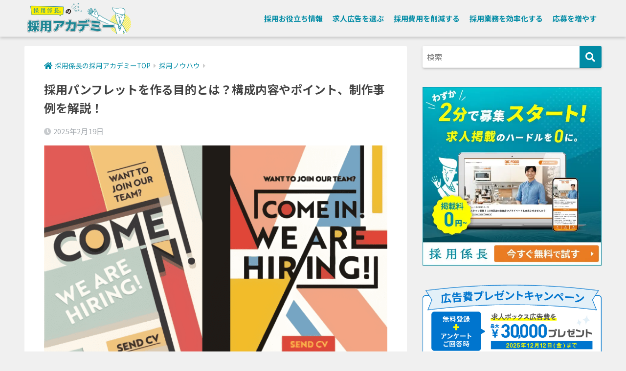

--- FILE ---
content_type: text/html; charset=UTF-8
request_url: https://saiyo-kakaricho.com/wp/recruitment-information-pamphlet/
body_size: 31597
content:
<!doctype html>
<html lang="ja">
<head>
<meta charset="utf-8">
<meta http-equiv="X-UA-Compatible" content="IE=edge">
<meta name="HandheldFriendly" content="True">
<meta name="MobileOptimized" content="320">
<meta name="viewport" content="width=device-width, initial-scale=1, viewport-fit=cover"/>
<meta name="msapplication-TileColor" content="#008ba5">
<meta name="theme-color" content="#008ba5">
<link rel="pingback" href="https://cdn2sakura.saiyo-kakaricho.com/wp/xmlrpc.php">
<meta name='robots' content='index, follow, max-image-preview:large, max-snippet:-1, max-video-preview:-1'/>
<title>採用パンフレットを作る目的とは？構成内容やポイント、制作事例を解説！ - 採用係長の採用アカデミー</title>
<link rel="canonical" href="https://saiyo-kakaricho.com/wp/recruitment-information-pamphlet/"/>
<meta property="og:locale" content="ja_JP"/>
<meta property="og:type" content="article"/>
<meta property="og:title" content="採用パンフレットを作る目的とは？構成内容やポイント、制作事例を解説！ - 採用係長の採用アカデミー"/>
<meta property="og:description" content="採用活動を行うにあたり、オンライン・オフライン問わず様々な採用ツールが存在します。 採用サイトなどインターネットを利用した採用ツールが一般的になりつつも、就職フェアや会社説明会では、従来からある「採用パンフレット」が配布 ..."/>
<meta property="og:url" content="https://saiyo-kakaricho.com/wp/recruitment-information-pamphlet/"/>
<meta property="og:site_name" content="採用係長の採用アカデミー"/>
<meta property="article:published_time" content="2025-02-19T00:30:16+00:00"/>
<meta property="article:modified_time" content="2025-02-19T00:30:31+00:00"/>
<meta property="og:image" content="https://saiyo-kakaricho.com/wp/wp-content/uploads/007b6c6683e09a8bcb068e618f5d41bb.png"/>
<meta property="og:image:width" content="659"/>
<meta property="og:image:height" content="430"/>
<meta property="og:image:type" content="image/png"/>
<meta name="author" content="コンノ"/>
<meta name="twitter:card" content="summary_large_image"/>
<meta name="twitter:label1" content="執筆者"/>
<meta name="twitter:data1" content="コンノ"/>
<meta name="twitter:label2" content="推定読み取り時間"/>
<meta name="twitter:data2" content="17分"/>
<script type="application/ld+json" class="yoast-schema-graph">{"@context":"https://schema.org","@graph":[{"@type":"Article","@id":"https://saiyo-kakaricho.com/wp/recruitment-information-pamphlet/#article","isPartOf":{"@id":"https://saiyo-kakaricho.com/wp/recruitment-information-pamphlet/"},"author":{"name":"コンノ","@id":"https://saiyo-kakaricho.com/wp/#/schema/person/317314a08bcc2c6225a11ce70d5b3758"},"headline":"採用パンフレットを作る目的とは？構成内容やポイント、制作事例を解説！","datePublished":"2025-02-19T00:30:16+00:00","dateModified":"2025-02-19T00:30:31+00:00","mainEntityOfPage":{"@id":"https://saiyo-kakaricho.com/wp/recruitment-information-pamphlet/"},"wordCount":11,"image":{"@id":"https://saiyo-kakaricho.com/wp/recruitment-information-pamphlet/#primaryimage"},"thumbnailUrl":"https://saiyo-kakaricho.com/wp/wp-content/uploads/007b6c6683e09a8bcb068e618f5d41bb.png","articleSection":["採用ノウハウ","採用ナレッジ"],"inLanguage":"ja"},{"@type":"WebPage","@id":"https://saiyo-kakaricho.com/wp/recruitment-information-pamphlet/","url":"https://saiyo-kakaricho.com/wp/recruitment-information-pamphlet/","name":"採用パンフレットを作る目的とは？構成内容やポイント、制作事例を解説！ - 採用係長の採用アカデミー","isPartOf":{"@id":"https://saiyo-kakaricho.com/wp/#website"},"primaryImageOfPage":{"@id":"https://saiyo-kakaricho.com/wp/recruitment-information-pamphlet/#primaryimage"},"image":{"@id":"https://saiyo-kakaricho.com/wp/recruitment-information-pamphlet/#primaryimage"},"thumbnailUrl":"https://saiyo-kakaricho.com/wp/wp-content/uploads/007b6c6683e09a8bcb068e618f5d41bb.png","datePublished":"2025-02-19T00:30:16+00:00","dateModified":"2025-02-19T00:30:31+00:00","author":{"@id":"https://saiyo-kakaricho.com/wp/#/schema/person/317314a08bcc2c6225a11ce70d5b3758"},"breadcrumb":{"@id":"https://saiyo-kakaricho.com/wp/recruitment-information-pamphlet/#breadcrumb"},"inLanguage":"ja","potentialAction":[{"@type":"ReadAction","target":["https://saiyo-kakaricho.com/wp/recruitment-information-pamphlet/"]}]},{"@type":"ImageObject","inLanguage":"ja","@id":"https://saiyo-kakaricho.com/wp/recruitment-information-pamphlet/#primaryimage","url":"https://saiyo-kakaricho.com/wp/wp-content/uploads/007b6c6683e09a8bcb068e618f5d41bb.png","contentUrl":"https://saiyo-kakaricho.com/wp/wp-content/uploads/007b6c6683e09a8bcb068e618f5d41bb.png","width":659,"height":430,"caption":"採用パンフレット"},{"@type":"BreadcrumbList","@id":"https://saiyo-kakaricho.com/wp/recruitment-information-pamphlet/#breadcrumb","itemListElement":[{"@type":"ListItem","position":1,"name":"Home","item":"https://saiyo-kakaricho.com/wp/"},{"@type":"ListItem","position":2,"name":"採用パンフレットを作る目的とは？構成内容やポイント、制作事例を解説！"}]},{"@type":"WebSite","@id":"https://saiyo-kakaricho.com/wp/#website","url":"https://saiyo-kakaricho.com/wp/","name":"採用係長の採用アカデミー","description":"採用アカデミーのコンセプトは「わかりやすさ」です。採用ノウハウを中心に、採用に携わる人たちにとって役に立つ情報を発信します。採用をもっと簡単に、もっと安価に、成功させる方法を探している方はご覧ください。中小企業も大手企業に負けない採用力をつけることが大切です。","potentialAction":[{"@type":"SearchAction","target":{"@type":"EntryPoint","urlTemplate":"https://saiyo-kakaricho.com/wp/?s={search_term_string}"},"query-input":{"@type":"PropertyValueSpecification","valueRequired":true,"valueName":"search_term_string"}}],"inLanguage":"ja"},{"@type":"Person","@id":"https://saiyo-kakaricho.com/wp/#/schema/person/317314a08bcc2c6225a11ce70d5b3758","name":"コンノ","image":{"@type":"ImageObject","inLanguage":"ja","@id":"https://saiyo-kakaricho.com/wp/#/schema/person/image/","url":"https://saiyo-kakaricho.com/wp/wp-content/uploads/konno-160x160.png","contentUrl":"https://saiyo-kakaricho.com/wp/wp-content/uploads/konno-160x160.png","caption":"コンノ"},"description":"公務員として4年間、人事労務の実務経験あり。 これまで100名以上の事業者をインタビューしており、「企業や個人事業主が本当に悩んでいること」を解決できる記事を執筆します。","url":"https://saiyo-kakaricho.com/wp/author/konno-tenchi1080/"}]}</script>
<link rel='dns-prefetch' href='//fonts.googleapis.com'/>
<link rel='dns-prefetch' href='//use.fontawesome.com'/>
<link rel="alternate" type="application/rss+xml" title="採用係長の採用アカデミー &raquo; フィード" href="https://saiyo-kakaricho.com/wp/feed/"/>
<link rel="alternate" type="application/rss+xml" title="採用係長の採用アカデミー &raquo; コメントフィード" href="https://saiyo-kakaricho.com/wp/comments/feed/"/>
<style id='wp-img-auto-sizes-contain-inline-css'>img:is([sizes=auto i],[sizes^="auto," i]){contain-intrinsic-size:3000px 1500px}</style>
<link rel="stylesheet" type="text/css" href="//saiyo-kakaricho.com/wp/wp-content/cache/wpfc-minified/jzzezszu/6lnzm.css" media="all"/>
<link rel='stylesheet' id='sng-fontawesome-css' href='https://use.fontawesome.com/releases/v5.11.2/css/all.css' type='text/css' media='all'/>
<style id='wp-block-library-inline-css'>:root{--wp-block-synced-color:#7a00df;--wp-block-synced-color--rgb:122,0,223;--wp-bound-block-color:var(--wp-block-synced-color);--wp-editor-canvas-background:#ddd;--wp-admin-theme-color:#007cba;--wp-admin-theme-color--rgb:0,124,186;--wp-admin-theme-color-darker-10:#006ba1;--wp-admin-theme-color-darker-10--rgb:0,107,160.5;--wp-admin-theme-color-darker-20:#005a87;--wp-admin-theme-color-darker-20--rgb:0,90,135;--wp-admin-border-width-focus:2px}@media (min-resolution:192dpi){:root{--wp-admin-border-width-focus:1.5px}}.wp-element-button{cursor:pointer}:root .has-very-light-gray-background-color{background-color:#eee}:root .has-very-dark-gray-background-color{background-color:#313131}:root .has-very-light-gray-color{color:#eee}:root .has-very-dark-gray-color{color:#313131}:root .has-vivid-green-cyan-to-vivid-cyan-blue-gradient-background{background:linear-gradient(135deg,#00d084,#0693e3)}:root .has-purple-crush-gradient-background{background:linear-gradient(135deg,#34e2e4,#4721fb 50%,#ab1dfe)}:root .has-hazy-dawn-gradient-background{background:linear-gradient(135deg,#faaca8,#dad0ec)}:root .has-subdued-olive-gradient-background{background:linear-gradient(135deg,#fafae1,#67a671)}:root .has-atomic-cream-gradient-background{background:linear-gradient(135deg,#fdd79a,#004a59)}:root .has-nightshade-gradient-background{background:linear-gradient(135deg,#330968,#31cdcf)}:root .has-midnight-gradient-background{background:linear-gradient(135deg,#020381,#2874fc)}:root{--wp--preset--font-size--normal:16px;--wp--preset--font-size--huge:42px}.has-regular-font-size{font-size:1em}.has-larger-font-size{font-size:2.625em}.has-normal-font-size{font-size:var(--wp--preset--font-size--normal)}.has-huge-font-size{font-size:var(--wp--preset--font-size--huge)}.has-text-align-center{text-align:center}.has-text-align-left{text-align:left}.has-text-align-right{text-align:right}.has-fit-text{white-space:nowrap!important}#end-resizable-editor-section{display:none}.aligncenter{clear:both}.items-justified-left{justify-content:flex-start}.items-justified-center{justify-content:center}.items-justified-right{justify-content:flex-end}.items-justified-space-between{justify-content:space-between}.screen-reader-text{border:0;clip-path:inset(50%);height:1px;margin:-1px;overflow:hidden;padding:0;position:absolute;width:1px;word-wrap:normal!important}.screen-reader-text:focus{background-color:#ddd;clip-path:none;color:#444;display:block;font-size:1em;height:auto;left:5px;line-height:normal;padding:15px 23px 14px;text-decoration:none;top:5px;width:auto;z-index:100000}html :where(.has-border-color){border-style:solid}html :where([style*=border-top-color]){border-top-style:solid}html :where([style*=border-right-color]){border-right-style:solid}html :where([style*=border-bottom-color]){border-bottom-style:solid}html :where([style*=border-left-color]){border-left-style:solid}html :where([style*=border-width]){border-style:solid}html :where([style*=border-top-width]){border-top-style:solid}html :where([style*=border-right-width]){border-right-style:solid}html :where([style*=border-bottom-width]){border-bottom-style:solid}html :where([style*=border-left-width]){border-left-style:solid}html :where(img[class*=wp-image-]){height:auto;max-width:100%}:where(figure){margin:0 0 1em}html :where(.is-position-sticky){--wp-admin--admin-bar--position-offset:var(--wp-admin--admin-bar--height,0px)}@media screen and (max-width:600px){html :where(.is-position-sticky){--wp-admin--admin-bar--position-offset:0px}}</style>
<style id='classic-theme-styles-inline-css'>.wp-block-button__link{color:#fff;background-color:#32373c;border-radius:9999px;box-shadow:none;text-decoration:none;padding:calc(.667em + 2px) calc(1.333em + 2px);font-size:1.125em}.wp-block-file__button{background:#32373c;color:#fff;text-decoration:none}</style>
<link rel="stylesheet" type="text/css" href="//saiyo-kakaricho.com/wp/wp-content/cache/wpfc-minified/dt1eyljw/6lnzm.css" media="all"/>
<style id='sango_theme_gutenberg-style-inline-css'>.is-style-sango-list-main-color li:before{background-color:#008ba5;}.is-style-sango-list-accent-color li:before{background-color:#eab17c;}.sgb-label-main-c{background-color:#008ba5;}.sgb-label-accent-c{background-color:#eab17c;}</style>
<link rel="stylesheet" type="text/css" href="//saiyo-kakaricho.com/wp/wp-content/cache/wpfc-minified/kdj5l1fn/6lnzm.css" media="all"/>
<style id='ez-toc-inline-css'>div#ez-toc-container .ez-toc-title{font-size:120%;}div#ez-toc-container .ez-toc-title{font-weight:500;}div#ez-toc-container ul li , div#ez-toc-container ul li a{font-size:100%;}div#ez-toc-container ul li , div#ez-toc-container ul li a{font-weight:500;}div#ez-toc-container nav ul ul li{font-size:90%;}.ez-toc-box-title{font-weight:bold;margin-bottom:10px;text-align:center;text-transform:uppercase;letter-spacing:1px;color:#666;padding-bottom:5px;position:absolute;top:-4%;left:5%;background-color:inherit;transition:top 0.3s ease;}.ez-toc-box-title.toc-closed{top:-25%;}
.ez-toc-container-direction{direction:ltr;}.ez-toc-counter ul{counter-reset:item;}.ez-toc-counter nav ul li a::before{content:counters(item, '.', decimal) '. ';display:inline-block;counter-increment:item;flex-grow:0;flex-shrink:0;margin-right:.2em;float:left;}.ez-toc-widget-direction{direction:ltr;}.ez-toc-widget-container ul{counter-reset:item;}.ez-toc-widget-container nav ul li a::before{content:counters(item, '.', decimal) '. ';display:inline-block;counter-increment:item;flex-grow:0;flex-shrink:0;margin-right:.2em;float:left;}</style>
<link rel="stylesheet" type="text/css" href="//saiyo-kakaricho.com/wp/wp-content/cache/wpfc-minified/l9ae8fmj/6lnzm.css" media="all"/>
<link rel="EditURI" type="application/rsd+xml" title="RSD" href="https://cdn2sakura.saiyo-kakaricho.com/wp/xmlrpc.php?rsd"/>
<link rel='shortlink' href='https://saiyo-kakaricho.com/wp/?p=3678'/>
<style id="wpp-loading-animation-styles">@-webkit-keyframes bgslide{from{background-position-x:0}to{background-position-x:-200%}}@keyframes bgslide{from{background-position-x:0}to{background-position-x:-200%}}.wpp-widget-block-placeholder,.wpp-shortcode-placeholder{margin:0 auto;width:60px;height:3px;background:#dd3737;background:linear-gradient(90deg,#dd3737 0%,#571313 10%,#dd3737 100%);background-size:200% auto;border-radius:3px;-webkit-animation:bgslide 1s infinite linear;animation:bgslide 1s infinite linear}</style>
<meta property="og:title" content="採用パンフレットを作る目的とは？構成内容やポイント、制作事例を解説！"/>
<meta property="og:description" content="採用活動を行うにあたり、オンライン・オフライン問わず様々な採用ツールが存在します。 採用サイトなどインターネットを利用した採用ツールが一般的になりつつも、就職フェアや会社説明会では、従来からある「採用パンフレット」が配布 ..."/>
<meta property="og:type" content="article"/>
<meta property="og:url" content="https://saiyo-kakaricho.com/wp/recruitment-information-pamphlet/"/>
<meta property="og:image" content="https://saiyo-kakaricho.com/wp/wp-content/uploads/007b6c6683e09a8bcb068e618f5d41bb.png"/>
<meta name="thumbnail" content="https://saiyo-kakaricho.com/wp/wp-content/uploads/007b6c6683e09a8bcb068e618f5d41bb.png"/>
<meta property="og:site_name" content="採用係長の採用アカデミー"/>
<meta name="twitter:card" content="summary_large_image"/>
<style id="custom-background-css">body.custom-background{background-color:#f0f0f0;}</style>
<style id="wp-custom-css">@media only screen and (min-width: 1240px) {
.wrap, .maximg, .single #inner-content,
.page #inner-content,
.inner-footer{   width:1000px;}
}
.entry-content h2{position:relative;font-size:1.4em;color:white;background:#008ba5;line-height:2.5;padding:0.5em 0.5em 0.5em 1.8em;}
.entry-content h2:before{font-family:"Font Awesome 5 Free";
content:"\f138";
font-weight:900;position:absolute;left:0.5em;
}
.entry-content h3{ border:solid 3px;border-color:#008ba5;
padding:1.0em;
border-radius:0.5em;
margin:2.0em 0 2.0em 0em;}
h3{color:#008ba5;
border:solid 3px#008ba5!important;
background-color:#FFFFEF;padding:1.0em;
border-radius:0.5em;
margin:1.0em 0 0.7em;}}
@media only screen and (max-width: 1239px){.entry-content h2{position:relative;font-size:1.2em;color:white;background:#008ba5;line-height:1.6;padding:0.5em 0.5em 0.5em 1.8em;}
.entry-content h2:before{font-family:"Font Awesome 5 Free";
content:"\f138";
font-weight:900;position:absolute;left:0.5em;
}
.entry-content h3{ border:solid 3px;font-size:1.1em;border-color:#008ba5;
padding:0.5em;
border-radius:0.5em;
margin:1.0em 0 0.7em;}
h3{color:#008ba5;
border:solid 3px #008ba5!important;
background-color:#FFFFEF;border-radius:0.5em;
margin:1.0em 0 0.7em;}}
.my-widget li a .my-widget__text{display: table-cell;
width: 180px;
width: calc(100% - 88px);
font-size: 0.9em;
vertical-align: middle;
line-height: 1.6;
}
.widgettitle{margin-bottom: 0;
padding: 7px 13px;
font-size: 1em;
}
.widget_text .textwidget p{margin: 0;
}
.cta-descr{margin: 10px 0;
font-size: 1em;
white-space: pre-wrap;
text-align:center;
}
.textwidget p{margin: 20px 0 0 0;
}
@media only screen and (min-width: 769px){.desktop-nav li a{height:62px;padding:0 10px;   font-size:18px;line-height:62px;}}
.box32 .box-title{background-color:#008ba5;
margin: 0 -15px 15px;
padding: 8px 10px;
color: #fff;
font-size: 1.5em;
text-align: left;
line-height: 1.5;
}
.box32{background-color:#FFFFEF;
background-image: urlrenewal/img/line_cv.png);
background-position: right 0% bottom 3%;
background-repeat: no-repeat;
background-size: 15% auto;
}
.box32 ul, .box32 ol{border: none;
padding: 5px 0 5px;
margin: 0;
color:#333333;
}
@media only screen and (min-width: 769px){.box32 li{padding:0 100px 20px 40px;font-weight:bold;font-size:1.2em;color:#333333;}}
@media only screen and (max-width: 768px){.entry-content li{font-weight:bold; font-size:1.2em;color:#333333;}}
@media only screen and (max-width: 768px){.box32 li{padding:0 10px 20px 40px;}}
.box32 .search-title i, .acc-bc-before li:before{background: #008ba5;
}
.ol-circle{margin-top: 42px;
}
.header{position: fixed;
width: 100%;
top: 0;
left: 0;
}
#container{padding-top: 62px;
}
h2 span, h3 span{padding-top: 77px;
}</style>
<style>a{color:#008ba5}.main-c, .has-sango-main-color{color:#008ba5}.main-bc, .has-sango-main-background-color{background-color:#008ba5}.main-bdr, #inner-content .main-bdr{border-color:#008ba5}.pastel-c, .has-sango-pastel-color{color:#eeeeee}.pastel-bc, .has-sango-pastel-background-color, #inner-content .pastel-bc{background-color:#eeeeee}.accent-c, .has-sango-accent-color{color:#eab17c}.accent-bc, .has-sango-accent-background-color{background-color:#eab17c}.header, #footer-menu, .drawer__title{background-color:#f0f0f0}#logo a{color:#008ba5}.desktop-nav li a , .mobile-nav li a, #footer-menu a, #drawer__open, .header-search__open, .copyright, .drawer__title{color:#008ba5}.drawer__title .close span, .drawer__title .close span:before{background:#008ba5}.desktop-nav li:after{background:#008ba5}.mobile-nav .current-menu-item{border-bottom-color:#008ba5}.widgettitle, .sidebar .wp-block-group h2, .drawer .wp-block-group h2{color:#f4f7e8;background-color:#008ba5}.footer, .footer-block{background-color:#e0e4eb}.footer-block, .footer, .footer a, .footer .widget ul li a{color:#008ba5}#toc_container .toc_title, .entry-content .ez-toc-title-container, #footer_menu .raised, .pagination a, .pagination span, #reply-title:before, .entry-content blockquote:before, .main-c-before li:before, .main-c-b:before{color:#008ba5}.searchform__submit, .footer-block .wp-block-search .wp-block-search__button, .sidebar .wp-block-search .wp-block-search__button, .footer .wp-block-search .wp-block-search__button, .drawer .wp-block-search .wp-block-search__button, #toc_container .toc_title:before, .ez-toc-title-container:before, .cat-name, .pre_tag > span, .pagination .current, .post-page-numbers.current, #submit, .withtag_list > span, .main-bc-before li:before{background-color:#008ba5}#toc_container, #ez-toc-container, .entry-content h3, .li-mainbdr ul, .li-mainbdr ol{border-color:#008ba5}.search-title i, .acc-bc-before li:before{background:#eab17c}.li-accentbdr ul, .li-accentbdr ol{border-color:#eab17c}.pagination a:hover, .li-pastelbc ul, .li-pastelbc ol{background:#eeeeee}body{font-size:90%}@media only screen and (min-width:481px){body{font-size:100%}}@media only screen and (min-width:1030px){body{font-size:100%}}.totop{background:#5ba9f7}.header-info a{color:#FFF;background:linear-gradient(95deg, #ea994d, #eab26e)}.fixed-menu ul{background:#FFF}.fixed-menu a{color:#a2a7ab}.fixed-menu .current-menu-item a, .fixed-menu ul li a.active{color:#6bb6ff}.post-tab{background:#FFF}.post-tab > div{color:#666666}.post-tab > div.tab-active{background:linear-gradient(45deg, #f29e21, #f7f2a8)}body{font-family:"Noto Sans JP","Helvetica", "Arial", "Hiragino Kaku Gothic ProN", "Hiragino Sans", YuGothic, "Yu Gothic", "メイリオ", Meiryo, sans-serif;}.dfont{font-family:"Quicksand","Noto Sans JP","Helvetica", "Arial", "Hiragino Kaku Gothic ProN", "Hiragino Sans", YuGothic, "Yu Gothic", "メイリオ", Meiryo, sans-serif;}.body_bc{background-color:f0f0f0}@media only screen and (min-width:769px){#logo{height:75px;line-height:75px}#logo img{height:75px}.desktop-nav li a{height:75px;line-height:75px}}</style>  
<script>(function(w,d,s,l,i){w[l]=w[l]||[];w[l].push({'gtm.start':
new Date().getTime(),event:'gtm.js'});var f=d.getElementsByTagName(s)[0],
j=d.createElement(s),dl=l!='dataLayer'?'&l='+l:'';j.async=true;j.src=
'https://www.googletagmanager.com/gtm.js?id='+i+dl;f.parentNode.insertBefore(j,f);
})(window,document,'script','dataLayer','GTM-WNBQQSF');</script>
<script data-wpfc-render="false">var Wpfcll={s:[],osl:0,scroll:false,i:function(){Wpfcll.ss();window.addEventListener('load',function(){let observer=new MutationObserver(mutationRecords=>{Wpfcll.osl=Wpfcll.s.length;Wpfcll.ss();if(Wpfcll.s.length > Wpfcll.osl){Wpfcll.ls(false);}});observer.observe(document.getElementsByTagName("html")[0],{childList:true,attributes:true,subtree:true,attributeFilter:["src"],attributeOldValue:false,characterDataOldValue:false});Wpfcll.ls(true);});window.addEventListener('scroll',function(){Wpfcll.scroll=true;Wpfcll.ls(false);});window.addEventListener('resize',function(){Wpfcll.scroll=true;Wpfcll.ls(false);});window.addEventListener('click',function(){Wpfcll.scroll=true;Wpfcll.ls(false);});},c:function(e,pageload){var w=document.documentElement.clientHeight || body.clientHeight;var n=0;if(pageload){n=0;}else{n=(w > 800) ? 800:200;n=Wpfcll.scroll ? 800:n;}var er=e.getBoundingClientRect();var t=0;var p=e.parentNode ? e.parentNode:false;if(typeof p.getBoundingClientRect=="undefined"){var pr=false;}else{var pr=p.getBoundingClientRect();}if(er.x==0 && er.y==0){for(var i=0;i < 10;i++){if(p){if(pr.x==0 && pr.y==0){if(p.parentNode){p=p.parentNode;}if(typeof p.getBoundingClientRect=="undefined"){pr=false;}else{pr=p.getBoundingClientRect();}}else{t=pr.top;break;}}};}else{t=er.top;}if(w - t+n > 0){return true;}return false;},r:function(e,pageload){var s=this;var oc,ot;try{oc=e.getAttribute("data-wpfc-original-src");ot=e.getAttribute("data-wpfc-original-srcset");originalsizes=e.getAttribute("data-wpfc-original-sizes");if(s.c(e,pageload)){if(oc || ot){if(e.tagName=="DIV" || e.tagName=="A" || e.tagName=="SPAN"){e.style.backgroundImage="url("+oc+")";e.removeAttribute("data-wpfc-original-src");e.removeAttribute("data-wpfc-original-srcset");e.removeAttribute("onload");}else{if(oc){e.setAttribute('src',oc);}if(ot){e.setAttribute('srcset',ot);}if(originalsizes){e.setAttribute('sizes',originalsizes);}if(e.getAttribute("alt") && e.getAttribute("alt")=="blank"){e.removeAttribute("alt");}e.removeAttribute("data-wpfc-original-src");e.removeAttribute("data-wpfc-original-srcset");e.removeAttribute("data-wpfc-original-sizes");e.removeAttribute("onload");if(e.tagName=="IFRAME"){var y="https://www.youtube.com/embed/";if(navigator.userAgent.match(/\sEdge?\/\d/i)){e.setAttribute('src',e.getAttribute("src").replace(/.+\/templates\/youtube\.html\#/,y));}e.onload=function(){if(typeof window.jQuery !="undefined"){if(jQuery.fn.fitVids){jQuery(e).parent().fitVids({customSelector:"iframe[src]"});}}var s=e.getAttribute("src").match(/templates\/youtube\.html\#(.+)/);if(s){try{var i=e.contentDocument || e.contentWindow;if(i.location.href=="about:blank"){e.setAttribute('src',y+s[1]);}}catch(err){e.setAttribute('src',y+s[1]);}}}}}}else{if(e.tagName=="NOSCRIPT"){if(typeof window.jQuery !="undefined"){if(jQuery(e).attr("data-type")=="wpfc"){e.removeAttribute("data-type");jQuery(e).after(jQuery(e).text());}}}}}}catch(error){console.log(error);console.log("==>",e);}},ss:function(){var i=Array.prototype.slice.call(document.getElementsByTagName("img"));var f=Array.prototype.slice.call(document.getElementsByTagName("iframe"));var d=Array.prototype.slice.call(document.getElementsByTagName("div"));var a=Array.prototype.slice.call(document.getElementsByTagName("a"));var s=Array.prototype.slice.call(document.getElementsByTagName("span"));var n=Array.prototype.slice.call(document.getElementsByTagName("noscript"));this.s=i.concat(f).concat(d).concat(a).concat(s).concat(n);},ls:function(pageload){var s=this;[].forEach.call(s.s,function(e,index){s.r(e,pageload);});}};document.addEventListener('DOMContentLoaded',function(){wpfci();});function wpfci(){Wpfcll.i();}</script>
</head>
<body class="wp-singular post-template-default single single-post postid-3678 single-format-standard custom-background wp-theme-sango-theme wp-child-theme-sango-theme-child fa5">
<noscript><iframe onload="Wpfcll.r(this,true);" data-wpfc-original-src="https://www.googletagmanager.com/ns.html?id=GTM-WNBQQSF" height="0" width="0" style="display:none;visibility:hidden"></iframe></noscript>
<div id="container">
<header class="header">
<div id="inner-header" class="wrap cf">
<div id="logo" class="header-logo h1 dfont"> <a href="https://saiyo-kakaricho.com/wp" class="header-logo__link"> <img src="https://saiyo-kakaricho.com/wp/wp-content/uploads/webma_logo.png" alt="採用係長の採用アカデミー" width="270" height="80" class="header-logo__img"> </a></div><div class="header-search">
<label class="header-search__open" for="header-search-input"><i class="fas fa-search" aria-hidden="true"></i></label>
<input type="checkbox" class="header-search__input" id="header-search-input" onclick="document.querySelector('.header-search__modal .searchform__input').focus()">
<label class="header-search__close" for="header-search-input"></label>
<div class="header-search__modal">
<form role="search" method="get" class="searchform" action="https://saiyo-kakaricho.com/wp/">
<div> <input type="search" class="searchform__input" name="s" value="" placeholder="検索" /> <button type="submit" class="searchform__submit" aria-label="検索"><i class="fas fa-search" aria-hidden="true"></i></button></div></form></div></div><nav class="desktop-nav clearfix"><ul id="menu-%e3%83%98%e3%83%83%e3%83%80%e3%83%bc%ef%bc%88%e3%82%bf%e3%82%b0%ef%bc%89" class="menu"><li id="menu-item-64210" class="menu-item menu-item-type-custom menu-item-object-custom menu-item-64210"><a href="https://saiyo-kakaricho.com/wp/tag/%e6%8e%a1%e7%94%a8%e3%81%8a%e5%bd%b9%e7%ab%8b%e3%81%a1%e6%83%85%e5%a0%b1/">採用お役立ち情報</a></li>
<li id="menu-item-64211" class="menu-item menu-item-type-custom menu-item-object-custom menu-item-64211"><a href="https://saiyo-kakaricho.com/wp/tag/%e6%b1%82%e4%ba%ba%e5%ba%83%e5%91%8a%e3%82%b5%e3%82%a4%e3%83%88%e3%82%92%e9%81%b8%e3%81%b6/">求人広告を選ぶ</a></li>
<li id="menu-item-64212" class="menu-item menu-item-type-custom menu-item-object-custom menu-item-64212"><a href="https://saiyo-kakaricho.com/wp/tag/%e6%8e%a1%e7%94%a8%e8%b2%bb%e7%94%a8%e3%82%92%e5%89%8a%e6%b8%9b%e3%81%99%e3%82%8b/">採用費用を削減する</a></li>
<li id="menu-item-64213" class="menu-item menu-item-type-custom menu-item-object-custom menu-item-64213"><a href="https://saiyo-kakaricho.com/wp/tag/%e6%8e%a1%e7%94%a8%e6%a5%ad%e5%8b%99%e3%82%92%e5%8a%b9%e7%8e%87%e5%8c%96%e3%81%99%e3%82%8b/">採用業務を効率化する</a></li>
<li id="menu-item-64214" class="menu-item menu-item-type-custom menu-item-object-custom menu-item-64214"><a href="https://saiyo-kakaricho.com/wp/tag/%e5%bf%9c%e5%8b%9f%e3%82%92%e5%a2%97%e3%82%84%e3%81%99/">応募を増やす</a></li>
</ul></nav></div></header>
<div id="content">
<div id="inner-content" class="wrap cf">
<main id="main" class="m-all t-2of3 d-5of7 cf">
<article id="entry" class="cf post-3678 post type-post status-publish format-standard has-post-thumbnail category-saiyo_know_how category-knowledge">
<header class="article-header entry-header">
<nav id="breadcrumb" class="breadcrumb"><ul itemscope itemtype="http://schema.org/BreadcrumbList"><li itemprop="itemListElement" itemscope itemtype="http://schema.org/ListItem"><a href="https://saiyo-kakaricho.com/wp" itemprop="item"><span itemprop="name">採用係長の採用アカデミーTOP</span></a><meta itemprop="position" content="1"/></li><li itemprop="itemListElement" itemscope itemtype="http://schema.org/ListItem"><a href="https://saiyo-kakaricho.com/wp/category/saiyo_know_how/" itemprop="item"><span itemprop="name">採用ノウハウ</span></a><meta itemprop="position" content="2"/></li></ul></nav>  <h1 class="entry-title single-title">採用パンフレットを作る目的とは？構成内容やポイント、制作事例を解説！</h1>
<div class="entry-meta vcard"> <time class="pubdate" datetime="2025-02-19T09:30:31+09:00"> 2025年2月19日 </time></div><p class="post-thumbnail"><img width="659" height="430" src="https://saiyo-kakaricho.com/wp/wp-content/uploads/007b6c6683e09a8bcb068e618f5d41bb.png" class="attachment-thumb-940 size-thumb-940 wp-post-image" alt="採用パンフレット" decoding="async" fetchpriority="high" srcset="https://saiyo-kakaricho.com/wp/wp-content/uploads/007b6c6683e09a8bcb068e618f5d41bb.png 659w, https://saiyo-kakaricho.com/wp/wp-content/uploads/007b6c6683e09a8bcb068e618f5d41bb-400x261.png 400w" sizes="(max-width: 659px) 100vw, 659px"/></p>
<div class="sns-btn sns-dif"> <ul>  <li class="tw sns-btn__item"> <a href="https://twitter.com/share?url=https%3A%2F%2Fsaiyo-kakaricho.com%2Fwp%2Frecruitment-information-pamphlet%2F&text=%E6%8E%A1%E7%94%A8%E3%83%91%E3%83%B3%E3%83%95%E3%83%AC%E3%83%83%E3%83%88%E3%82%92%E4%BD%9C%E3%82%8B%E7%9B%AE%E7%9A%84%E3%81%A8%E3%81%AF%EF%BC%9F%E6%A7%8B%E6%88%90%E5%86%85%E5%AE%B9%E3%82%84%E3%83%9D%E3%82%A4%E3%83%B3%E3%83%88%E3%80%81%E5%88%B6%E4%BD%9C%E4%BA%8B%E4%BE%8B%E3%82%92%E8%A7%A3%E8%AA%AC%EF%BC%81%EF%BD%9C%E6%8E%A1%E7%94%A8%E4%BF%82%E9%95%B7%E3%81%AE%E6%8E%A1%E7%94%A8%E3%82%A2%E3%82%AB%E3%83%87%E3%83%9F%E3%83%BC" target="_blank" rel="nofollow noopener noreferrer" aria-label="Twitterでシェアする"> <i class="fab fa-twitter" aria-hidden="true"></i> <span class="share_txt">ツイート</span> </a> </li>  <li class="fb sns-btn__item"> <a href="https://www.facebook.com/share.php?u=https%3A%2F%2Fsaiyo-kakaricho.com%2Fwp%2Frecruitment-information-pamphlet%2F" target="_blank" rel="nofollow noopener noreferrer" aria-label="Facebookでシェアする"> <i class="fab fa-facebook" aria-hidden="true"></i> <span class="share_txt">シェア</span> </a> </li>  <li class="hatebu sns-btn__item"> <a href="http://b.hatena.ne.jp/add?mode=confirm&url=https%3A%2F%2Fsaiyo-kakaricho.com%2Fwp%2Frecruitment-information-pamphlet%2F&title=%E6%8E%A1%E7%94%A8%E3%83%91%E3%83%B3%E3%83%95%E3%83%AC%E3%83%83%E3%83%88%E3%82%92%E4%BD%9C%E3%82%8B%E7%9B%AE%E7%9A%84%E3%81%A8%E3%81%AF%EF%BC%9F%E6%A7%8B%E6%88%90%E5%86%85%E5%AE%B9%E3%82%84%E3%83%9D%E3%82%A4%E3%83%B3%E3%83%88%E3%80%81%E5%88%B6%E4%BD%9C%E4%BA%8B%E4%BE%8B%E3%82%92%E8%A7%A3%E8%AA%AC%EF%BC%81%EF%BD%9C%E6%8E%A1%E7%94%A8%E4%BF%82%E9%95%B7%E3%81%AE%E6%8E%A1%E7%94%A8%E3%82%A2%E3%82%AB%E3%83%87%E3%83%9F%E3%83%BC" target="_blank" rel="nofollow noopener noreferrer" aria-label="はてブでブックマークする"> <i class="fa fa-hatebu" aria-hidden="true"></i> <span class="share_txt">はてブ</span> </a> </li>  <li class="line sns-btn__item"> <a href="https://social-plugins.line.me/lineit/share?url=https%3A%2F%2Fsaiyo-kakaricho.com%2Fwp%2Frecruitment-information-pamphlet%2F&text=%E6%8E%A1%E7%94%A8%E3%83%91%E3%83%B3%E3%83%95%E3%83%AC%E3%83%83%E3%83%88%E3%82%92%E4%BD%9C%E3%82%8B%E7%9B%AE%E7%9A%84%E3%81%A8%E3%81%AF%EF%BC%9F%E6%A7%8B%E6%88%90%E5%86%85%E5%AE%B9%E3%82%84%E3%83%9D%E3%82%A4%E3%83%B3%E3%83%88%E3%80%81%E5%88%B6%E4%BD%9C%E4%BA%8B%E4%BE%8B%E3%82%92%E8%A7%A3%E8%AA%AC%EF%BC%81%EF%BD%9C%E6%8E%A1%E7%94%A8%E4%BF%82%E9%95%B7%E3%81%AE%E6%8E%A1%E7%94%A8%E3%82%A2%E3%82%AB%E3%83%87%E3%83%9F%E3%83%BC" target="_blank" rel="nofollow noopener noreferrer" aria-label="LINEでシェアする"> <i class="fab fa-line" aria-hidden="true"></i> <span class="share_txt share_txt_line dfont">LINE</span> </a> </li>  <li class="pkt sns-btn__item"> <a href="http://getpocket.com/edit?url=https%3A%2F%2Fsaiyo-kakaricho.com%2Fwp%2Frecruitment-information-pamphlet%2F&title=%E6%8E%A1%E7%94%A8%E3%83%91%E3%83%B3%E3%83%95%E3%83%AC%E3%83%83%E3%83%88%E3%82%92%E4%BD%9C%E3%82%8B%E7%9B%AE%E7%9A%84%E3%81%A8%E3%81%AF%EF%BC%9F%E6%A7%8B%E6%88%90%E5%86%85%E5%AE%B9%E3%82%84%E3%83%9D%E3%82%A4%E3%83%B3%E3%83%88%E3%80%81%E5%88%B6%E4%BD%9C%E4%BA%8B%E4%BE%8B%E3%82%92%E8%A7%A3%E8%AA%AC%EF%BC%81%EF%BD%9C%E6%8E%A1%E7%94%A8%E4%BF%82%E9%95%B7%E3%81%AE%E6%8E%A1%E7%94%A8%E3%82%A2%E3%82%AB%E3%83%87%E3%83%9F%E3%83%BC" target="_blank" rel="nofollow noopener noreferrer" aria-label="Pocketに保存する"> <i class="fab fa-get-pocket" aria-hidden="true"></i> <span class="share_txt">Pocket</span> </a> </li> </ul></div></header>
<section class="entry-content cf">
<p>採用活動を行うにあたり、オンライン・オフライン問わず様々な採用ツールが存在します。<br />
採用サイトなどインターネットを利用した採用ツールが一般的になりつつも、就職フェアや会社説明会では、従来からある「採用パンフレット」が配布されており有効な採用ツールの一つです。</p>
<p>中には来客用の会社概要を採用パンフレットとしてお渡しする企業もいるかと思います。<br />
ですが、既存の会社概要に加えて求職者が「入社したい！」と思わせるような採用パンフレットを作成すれば、人材採用の質が上がるでしょう。</p>
<p>今回は、そんな採用パンフレットについて作る目的から作成時のポイントまでを解説します。</p>
<div id="ez-toc-container" class="ez-toc-v2_0_80 counter-hierarchy ez-toc-counter ez-toc-transparent ez-toc-container-direction"> <p class="ez-toc-title" style="cursor:inherit">目次</p> <label for="ez-toc-cssicon-toggle-item-696d8a8ea365e" class="ez-toc-cssicon-toggle-label"><span><span class="eztoc-hide" style="display:none;">Toggle</span><span class="ez-toc-icon-toggle-span"><svg style="fill: #333333;color:#333333" xmlns="http://www.w3.org/2000/svg" class="list-377408" width="20px" height="20px" viewBox="0 0 24 24" fill="none"><path d="M6 6H4v2h2V6zm14 0H8v2h12V6zM4 11h2v2H4v-2zm16 0H8v2h12v-2zM4 16h2v2H4v-2zm16 0H8v2h12v-2z" fill="currentColor"></path></svg><svg style="fill: #333333;color:#333333" class="arrow-unsorted-368013" xmlns="http://www.w3.org/2000/svg" width="10px" height="10px" viewBox="0 0 24 24" version="1.2" baseProfile="tiny"><path d="M18.2 9.3l-6.2-6.3-6.2 6.3c-.2.2-.3.4-.3.7s.1.5.3.7c.2.2.4.3.7.3h11c.3 0 .5-.1.7-.3.2-.2.3-.5.3-.7s-.1-.5-.3-.7zM5.8 14.7l6.2 6.3 6.2-6.3c.2-.2.3-.5.3-.7s-.1-.5-.3-.7c-.2-.2-.4-.3-.7-.3h-11c-.3 0-.5.1-.7.3-.2.2-.3.5-.3.7s.1.5.3.7z"/></svg></span></span></label><input type="checkbox" id="ez-toc-cssicon-toggle-item-696d8a8ea365e" checked aria-label="Toggle" /><nav><ul class='ez-toc-list ez-toc-list-level-1'><li class='ez-toc-page-1 ez-toc-heading-level-2'><a class="ez-toc-link ez-toc-heading-1" href="#%e6%8e%a1%e7%94%a8%e3%83%91%e3%83%b3%e3%83%95%e3%83%ac%e3%83%83%e3%83%88%e3%81%a8%e3%81%af%ef%bc%9f">採用パンフレットとは？</a></li><li class='ez-toc-page-1 ez-toc-heading-level-2'><a class="ez-toc-link ez-toc-heading-2" href="#%e6%8e%a1%e7%94%a8%e3%83%91%e3%83%b3%e3%83%95%e3%83%ac%e3%83%83%e3%83%88%e3%82%92%e4%bd%9c%e3%82%8b%e7%9b%ae%e7%9a%84%e3%81%a8%e3%81%af%ef%bc%9f">採用パンフレットを作る目的とは？</a><ul class='ez-toc-list-level-3'><li class='ez-toc-heading-level-3'><a class="ez-toc-link ez-toc-heading-3" href="#%e4%bc%81%e6%a5%ad%e3%81%ae%e9%ad%85%e5%8a%9b%e3%82%92%e6%b1%82%e8%81%b7%e8%80%85%e3%81%ab%e4%bc%9d%e3%81%88%e3%82%8b">企業の魅力を求職者に伝える</a></li><li class='ez-toc-page-1 ez-toc-heading-level-3'><a class="ez-toc-link ez-toc-heading-4" href="#%e6%b1%82%e8%81%b7%e8%80%85%e3%81%ae%e4%bc%81%e6%a5%ad%e3%81%ab%e5%af%be%e3%81%99%e3%82%8b%e7%96%91%e5%95%8f%e3%82%92%e8%a7%a3%e6%b1%ba">求職者の企業に対する疑問を解決</a></li></ul></li><li class='ez-toc-page-1 ez-toc-heading-level-2'><a class="ez-toc-link ez-toc-heading-5" href="#%e6%8e%a1%e7%94%a8%e3%83%91%e3%83%b3%e3%83%95%e3%83%ac%e3%83%83%e3%83%88%e3%81%ae%e6%a7%8b%e6%88%90%e5%86%85%e5%ae%b9">採用パンフレットの構成内容</a><ul class='ez-toc-list-level-3'><li class='ez-toc-heading-level-3'><a class="ez-toc-link ez-toc-heading-6" href="#%e4%bc%81%e6%a5%ad%e7%90%86%e5%bf%b5">企業理念</a></li><li class='ez-toc-page-1 ez-toc-heading-level-3'><a class="ez-toc-link ez-toc-heading-7" href="#%e4%ba%8b%e6%a5%ad%e5%86%85%e5%ae%b9">事業内容</a></li><li class='ez-toc-page-1 ez-toc-heading-level-3'><a class="ez-toc-link ez-toc-heading-8" href="#%e7%a6%8f%e5%88%a9%e5%8e%9a%e7%94%9f%e3%83%bb%e5%be%85%e9%81%87%e9%9d%a2">福利厚生・待遇面</a></li><li class='ez-toc-page-1 ez-toc-heading-level-3'><a class="ez-toc-link ez-toc-heading-9" href="#%e6%b4%bb%e8%ba%8d%e3%81%97%e3%81%a6%e3%81%84%e3%82%8b%e8%81%b7%e5%a0%b4%e3%81%ae%e5%85%88%e8%bc%a9%e3%81%ae%e5%a3%b0">活躍している職場の先輩の声</a></li><li class='ez-toc-page-1 ez-toc-heading-level-3'><a class="ez-toc-link ez-toc-heading-10" href="#%e7%a4%be%e5%a4%96%e6%b4%bb%e5%8b%95">社外活動</a></li><li class='ez-toc-page-1 ez-toc-heading-level-3'><a class="ez-toc-link ez-toc-heading-11" href="#%e6%b1%82%e8%81%b7%e8%80%85%e3%81%ab%e5%af%be%e3%81%99%e3%82%8b%e3%83%a1%e3%83%83%e3%82%bb%e3%83%bc%e3%82%b8">求職者に対するメッセージ</a></li></ul></li><li class='ez-toc-page-1 ez-toc-heading-level-2'><a class="ez-toc-link ez-toc-heading-12" href="#%e6%8e%a1%e7%94%a8%e3%83%91%e3%83%b3%e3%83%95%e3%83%ac%e3%83%83%e3%83%88%e3%82%92%e4%bd%9c%e3%82%8b%e9%9a%9b%e3%81%ae%e3%83%9d%e3%82%a4%e3%83%b3%e3%83%88">採用パンフレットを作る際のポイント</a><ul class='ez-toc-list-level-3'><li class='ez-toc-heading-level-3'><a class="ez-toc-link ez-toc-heading-13" href="#%e8%aa%ad%e3%81%bf%e3%82%84%e3%81%99%e3%81%84%e3%83%87%e3%82%b6%e3%82%a4%e3%83%b3%e3%81%ab%e3%81%99%e3%82%8b">読みやすいデザインにする</a></li><li class='ez-toc-page-1 ez-toc-heading-level-3'><a class="ez-toc-link ez-toc-heading-14" href="#%e6%8e%a1%e7%94%a8%e3%83%96%e3%83%a9%e3%83%b3%e3%83%87%e3%82%a3%e3%83%b3%e3%82%b0%e3%81%ae%e8%a6%96%e7%82%b9%e3%81%a7%e4%bd%9c%e3%82%8b">採用ブランディングの視点で作る</a></li><li class='ez-toc-page-1 ez-toc-heading-level-3'><a class="ez-toc-link ez-toc-heading-15" href="#%e6%8e%a1%e7%94%a8%e6%8b%85%e5%bd%93%e3%81%a0%e3%81%91%e3%81%a7%e3%81%aa%e3%81%8f%e5%85%a8%e7%a4%be%e7%9a%84%e3%81%ab%e5%8f%96%e3%82%8a%e8%be%bc%e3%82%80">採用担当だけでなく全社的に取り込む</a></li><li class='ez-toc-page-1 ez-toc-heading-level-3'><a class="ez-toc-link ez-toc-heading-16" href="#%e5%88%a9%e7%94%a8%e7%94%a8%e9%80%94%e3%81%ab%e9%81%a9%e3%81%97%e3%81%9f%e3%83%91%e3%83%b3%e3%83%95%e3%83%ac%e3%83%83%e3%83%88%e3%82%92%e4%bd%9c%e3%82%8b">利用用途に適したパンフレットを作る</a></li></ul></li><li class='ez-toc-page-1 ez-toc-heading-level-2'><a class="ez-toc-link ez-toc-heading-17" href="#%e6%8e%a1%e7%94%a8%e3%83%91%e3%83%b3%e3%83%95%e3%83%ac%e3%83%83%e3%83%88%e3%81%ae%e6%b4%bb%e7%94%a8%e4%ba%8b%e4%be%8b">採用パンフレットの活用事例</a><ul class='ez-toc-list-level-3'><li class='ez-toc-heading-level-3'><a class="ez-toc-link ez-toc-heading-18" href="#%e3%82%a2%e3%82%af%e3%82%bb%e3%83%b3%e3%83%81%e3%83%a5%e3%82%a2%e6%a0%aa%e5%bc%8f%e4%bc%9a%e7%a4%be%e6%a7%98">アクセンチュア株式会社様</a></li><li class='ez-toc-page-1 ez-toc-heading-level-3'><a class="ez-toc-link ez-toc-heading-19" href="#%e4%b8%89%e8%8f%b1%e9%87%8d%e5%b7%a5%e6%a0%aa%e5%bc%8f%e4%bc%9a%e7%a4%be%e6%a7%98">三菱重工株式会社様</a></li><li class='ez-toc-page-1 ez-toc-heading-level-3'><a class="ez-toc-link ez-toc-heading-20" href="#%e6%a0%aa%e5%bc%8f%e4%bc%9a%e7%a4%be%e6%a4%bf%e6%9c%ac%e3%83%81%e3%82%a8%e3%82%a4%e3%83%b3%e6%a7%98">株式会社椿本チエイン様</a></li><li class='ez-toc-page-1 ez-toc-heading-level-3'><a class="ez-toc-link ez-toc-heading-21" href="#%e7%a4%be%e4%bc%9a%e7%a6%8f%e7%a5%89%e6%b3%95%e4%ba%ba_%e5%a5%89%e5%84%aa%e4%bc%9a%e6%a7%98">社会福祉法人 奉優会様</a></li><li class='ez-toc-page-1 ez-toc-heading-level-3'><a class="ez-toc-link ez-toc-heading-22" href="#%e6%9d%b1%e4%ba%ac%e3%83%88%e3%83%a8%e3%83%9a%e3%83%83%e3%83%88%e6%a0%aa%e5%bc%8f%e4%bc%9a%e7%a4%be%e6%a7%98%ef%bc%88%e6%a0%aa%e5%bc%8f%e4%bc%9a%e7%a4%be%e3%83%a2%e3%82%b9%e3%82%af%e3%83%bb%e3%82%af%e3%83%aa%e3%82%a8%e3%82%a4%e3%82%b7%e3%83%a7%e3%83%b3%e6%a7%98%e5%88%b6%e4%bd%9c%ef%bc%89">東京トヨペット株式会社様（株式会社モスク・クリエイション様制作）</a></li><li class='ez-toc-page-1 ez-toc-heading-level-3'><a class="ez-toc-link ez-toc-heading-23" href="#%e5%8d%94%e5%92%8c%e5%86%b7%e7%86%b1%e5%b7%a5%e6%a5%ad%e6%a0%aa%e5%bc%8f%e4%bc%9a%e7%a4%be%e6%a7%98">協和冷熱工業株式会社様</a></li></ul></li><li class='ez-toc-page-1 ez-toc-heading-level-2'><a class="ez-toc-link ez-toc-heading-24" href="#%e3%81%be%e3%81%a8%e3%82%81">まとめ</a></li></ul></nav></div><h2 id="i-0"><span class="ez-toc-section" id="%e6%8e%a1%e7%94%a8%e3%83%91%e3%83%b3%e3%83%95%e3%83%ac%e3%83%83%e3%83%88%e3%81%a8%e3%81%af%ef%bc%9f"></span>採用パンフレットとは？<span class="ez-toc-section-end"></span></h2>
<p>採用パンフレットとは、企業選びに必要な情報や、働く魅力などを新卒採用と<a href="https://saiyo-kakaricho.com/wp/kyujinsite-midcareer/" target="_blank">中途採用</a>に関わらず求職者に伝えるための、採用ツールのひとつです。</p>
<p>リーフレットタイプ・冊子タイプなどのさまざまな種類があります。最近ではオンライン説明会など採用活動のオンライン化の影響を受け、PDF形式など、スマートフォン・パソコンで採用パンフレットを閲覧出来る企業も増えてきました。</p>
<p>採用パンフレットは、主に転職フェアや合同企業説明会などで配布し、求職者に入社を促すための資料として使用されます。採用パンフレットは企業のことを思い出させるきっかけの一つになるためです。</p>
<p>求職者が企業の事を知るために繰り返し見たり、内定者のフォローに活用されたり、採用プロセスの最初から後半まで関わってくる採用ツールと言えるでしょう。</p>
<div class="cta" style="background: #f7f3ea;">
<a href="https://saiyo-kakaricho.com/" rel="noopener" target="_blank">
<p class="title" style="margin-top:1.5em;color: #4f4f4f;">
<span class="ez-toc-section" id="%e3%80%8c%e6%8e%a1%e7%94%a8%e4%bf%82%e9%95%b7%e3%80%8d%e3%81%a7%e6%b1%82%e4%ba%ba%e3%82%b5%e3%82%a4%e3%83%88%e3%82%92%e7%84%a1%e6%96%99%e4%bd%9c%e6%88%90%ef%bc%81"></span>求人広告を掲載したい方へ<span class="ez-toc-section-end"></span>
</p>
</a>
<div class="cta flex" style="width: 100%;padding: 0;">
<div class="left"> <a href="https://saiyo-kakaricho.com/" rel="noopener" target="_blank"> <p class="cta-img" style="margin-bottom:0;"> <img decoding="async" src="/wp/wp-content/uploads/image_2023_5_24.png" width="1024" height="682" class="loading" data-was-processed="true"> </p> </a></div><div class="right"> <p style="color: #4f4f4f;">採用係長は最大5つの求人検索エンジン（求人ボックス、Googleしごと検索、スタンバイ、Career jet、キュウサク）にワンクリックで連携できます。ぜひ一度お試しくださいませ。</p> <p class="cta-btn" style="margin-bottom:0;"> <a class="raised" href="https://saiyo-kakaricho.com/" rel="noopener" target="_blank" style="background: #ea7b12;"> <span>最短2分で登録完了！</span>無料体験を始める </a> </p></div></div></div><h2 id="i-1"><span class="ez-toc-section" id="%e6%8e%a1%e7%94%a8%e3%83%91%e3%83%b3%e3%83%95%e3%83%ac%e3%83%83%e3%83%88%e3%82%92%e4%bd%9c%e3%82%8b%e7%9b%ae%e7%9a%84%e3%81%a8%e3%81%af%ef%bc%9f"></span>採用パンフレットを作る目的とは？<span class="ez-toc-section-end"></span></h2>
<p>主に以下の2つの目的のために採用パンフレットは作成されます。</p>
<ul>
<li>企業の魅力を求職者に伝える</li>
<li>求職者の企業に対する疑問を解決</li>
</ul>
<h3 id="i-2"><span class="ez-toc-section" id="%e4%bc%81%e6%a5%ad%e3%81%ae%e9%ad%85%e5%8a%9b%e3%82%92%e6%b1%82%e8%81%b7%e8%80%85%e3%81%ab%e4%bc%9d%e3%81%88%e3%82%8b"></span>企業の魅力を求職者に伝える<span class="ez-toc-section-end"></span></h3>
<p>「この会社に入社したい！」と思ってもらえるよう、採用パンフレットには下記について記載することで、マッチ率の高い応募の増加が期待できます。会社案内のような機能だと言えます。</p>
<ul>
<li>企業理念</li>
<li>活躍している職場の先輩の声</li>
<li>詳しい仕事内容</li>
<li>やりがいを感じる部分</li>
<li>社風</li>
</ul>
<p>スマートフォンやPCで自社採用サイトなどを見る場合に比べて、見たい情報をどこでもさっと開ける点から、志望動機を固めたり面接前にパンフレットを見て企業情報を確認するなど、繰り返し目を通すものです。</p>
<h3 id="i-3"><span class="ez-toc-section" id="%e6%b1%82%e8%81%b7%e8%80%85%e3%81%ae%e4%bc%81%e6%a5%ad%e3%81%ab%e5%af%be%e3%81%99%e3%82%8b%e7%96%91%e5%95%8f%e3%82%92%e8%a7%a3%e6%b1%ba"></span>求職者の企業に対する疑問を解決<span class="ez-toc-section-end"></span></h3>
<p>求職者は求人への応募や入社前、たくさんの疑問や不安を抱いています。そのため求職者の企業に対する疑問を解決し、不安を取り除くことは極めて重要なことです。</p>
<p>例えば･･･</p>
<ul>
<li>「会社の雰囲気は？」</li>
<li>「この会社はどういった業務をしているの？」</li>
<li>「働いている人物像は？」</li>
<li>「この会社に入ると、どんなスキルが身につくの？」</li>
</ul>
<p>など具体的な疑問や不安をあげると限りがありません。</p>
<p>ですが、採用パンフレットにはそんな求職者に寄り添って欲しい情報を開示し、安心して応募・入社してもらえるようにする役割があります。</p>
<h2 id="i-4"><span class="ez-toc-section" id="%e6%8e%a1%e7%94%a8%e3%83%91%e3%83%b3%e3%83%95%e3%83%ac%e3%83%83%e3%83%88%e3%81%ae%e6%a7%8b%e6%88%90%e5%86%85%e5%ae%b9"></span>採用パンフレットの構成内容<span class="ez-toc-section-end"></span></h2>
<p>採用パンフレットには、必ず記載しなければならない事項などの決まりごとはありませんが、一般的によくある内容として以下をご紹介します。</p>
<h3 id="i-5"><span class="ez-toc-section" id="%e4%bc%81%e6%a5%ad%e7%90%86%e5%bf%b5"></span>企業理念<span class="ez-toc-section-end"></span></h3>
<p>大切に掲げている考えや理念を記載して、求職者からの共感を得るようにしましょう。ただ企業理念を文章にして記載するだけだと、パンフレットの読者の興味を引く事は難しいでしょう。社長の思いや創業へのエピソードを記載し、企業理念とその企業が持つストーリーを伝えても良いです。</p>
<p>代表や役員のインタビュー記事を通して企業理念を伝え、読者に親近感を持ってもらいつつ企業理解を深められれば、求職者の志望度が高まります。</p>
<h3 id="i-6"><span class="ez-toc-section" id="%e4%ba%8b%e6%a5%ad%e5%86%85%e5%ae%b9"></span>事業内容<span class="ez-toc-section-end"></span></h3>
<p>事業内容は求職者が最も気になる部分です。詳しい事業内容を記載することにより、入社後の働くイメージがもちやすくなります。</p>
<p>また、事業や仕事を通して求職者は「どのように自己成長できるのか」「この会社の価値観」も知りたいと思っています。<br />
そのため、パンフレットの読者が入社したらどのように自己成長できるのか・どのように社会に貢献できるのかを想像しやすいように記載すると、より魅力的な採用パンフレットになります。</p>
<p><a href="https://saiyo-kakaricho.com/wp/kyujinsite-new/" target="_blank">新卒採用</a>向けのパンフレットを作る時は、専門用語や業界用語は使用せず学生でも分かるような言葉で記載しましょう。実際の仕事風景を写真やイラスト化して掲載することで、さらに理解度を深められます。</p>
<h3 id="i-7"><span class="ez-toc-section" id="%e7%a6%8f%e5%88%a9%e5%8e%9a%e7%94%9f%e3%83%bb%e5%be%85%e9%81%87%e9%9d%a2"></span>福利厚生・待遇面<span class="ez-toc-section-end"></span></h3>
<p>福利厚生や待遇面も求職者が重視している部分です。<br />
箇条書きで記載するのも悪くありませんが、実際に従業員の方がどのように制度を利用しているのかを伝えるだけで、福利厚生や待遇の魅力がより分かりやすくなります。</p>
<p>オリジナルの福利厚生や会社独自の待遇がある場合は、他社との差別化に有効なので強調して記載しましょう。</p>
<p>福利厚生の利用率や平均残業時間など、数値化しやすい福利厚生・待遇面の情報をグラフなどのデータで視覚的に訴えることも魅力を伝える方法の一つです。</p>
<h3 id="i-8"><span class="ez-toc-section" id="%e6%b4%bb%e8%ba%8d%e3%81%97%e3%81%a6%e3%81%84%e3%82%8b%e8%81%b7%e5%a0%b4%e3%81%ae%e5%85%88%e8%bc%a9%e3%81%ae%e5%a3%b0"></span>活躍している職場の先輩の声<span class="ez-toc-section-end"></span></h3>
<p>実際に働いている方にインタビューをし、何年間働いて今の仕事をまかせてもらえるようになったのか、どこにやりがいを感じるかなど、具体的なエピソードや会話形式のインタビュー記事を記載すると、入社後のビジョンが想像しやすくなります。</p>
<p>職場の先輩の声は、その文章から仕事へのやりがい・想いが伝わるような文章構成にしましょう。綺麗に見せたいという思いが先行して嘘やありきたりなエピソードを書いてしまうことは避けましょう。</p>
<p>また、職場の先輩の声を集めたアンケート結果やデータを記載することで客観性が生まれ、採用パンフレットに説得力が生まれます。</p>
<h3 id="i-9"><span class="ez-toc-section" id="%e7%a4%be%e5%a4%96%e6%b4%bb%e5%8b%95"></span>社外活動<span class="ez-toc-section-end"></span></h3>
<p>求職者は入社後会社の雰囲気に溶け込めるか不安になる傾向があります。<br />
懇親会やBBQなどの社外でのコミュニケーションの場を写真などで紹介し、「この会社で働いたら楽しそう！」というイメージをもてるようにしましょう。</p>
<p>働き方改革によりワークライフバランスが重視される中で、会社や事業・仕事内容について詳細に記載するだけでは求職者は興味を持ちません。他社との差別化を図るためにも、従業員のプライベートや社外活動について記載し、仕事とプライベートの両立もアピールしましょう。</p>
<h3 id="i-10"><span class="ez-toc-section" id="%e6%b1%82%e8%81%b7%e8%80%85%e3%81%ab%e5%af%be%e3%81%99%e3%82%8b%e3%83%a1%e3%83%83%e3%82%bb%e3%83%bc%e3%82%b8"></span>求職者に対するメッセージ<span class="ez-toc-section-end"></span></h3>
<p>堅い言葉ではなく、求職者に語りかけるようにすれば、内容や思いをスムーズに伝えられます。こちらも企業理念と同じく、社長や従業員の言葉を借り、エピソード性を持って読者に親近感を持ってもらうと魅力的に見せられます。</p>
<p>キャッチコピーを用いるなど、なるべく親しみやすく簡潔な言葉で記載することをおすすめします。長くても200文字程度に留めるのが良いでしょう。</p>
<p>キャッチコピーの事例については、以下の記事で紹介しています。<br />
⇒<a href="https://saiyo-kakaricho.com/wp/recruitment_catchphrase/" target="_blank" rel="noopener">採用におけるキャッチコピーとは？学生の目を引く人気企業のキャッチコピー25選！【2020年最新版】</a></p>
<h2 id="i-11"><span class="ez-toc-section" id="%e6%8e%a1%e7%94%a8%e3%83%91%e3%83%b3%e3%83%95%e3%83%ac%e3%83%83%e3%83%88%e3%82%92%e4%bd%9c%e3%82%8b%e9%9a%9b%e3%81%ae%e3%83%9d%e3%82%a4%e3%83%b3%e3%83%88"></span>採用パンフレットを作る際のポイント<span class="ez-toc-section-end"></span></h2>
<p>採用パンフレットを作成される際、どのようなポイントに注意すればよいかを解説していきます。</p>
<h3 id="i-12"><span class="ez-toc-section" id="%e8%aa%ad%e3%81%bf%e3%82%84%e3%81%99%e3%81%84%e3%83%87%e3%82%b6%e3%82%a4%e3%83%b3%e3%81%ab%e3%81%99%e3%82%8b"></span>読みやすいデザインにする<span class="ez-toc-section-end"></span></h3>
<p>採用パンフレットでは、情報量が多いほど訴求力が高まりますが、詰め込みすぎると読み手の集中力が途切れやすくなります。そこで効果的なのが、適度な余白を取りつつ情報を整理し、見出しや小見出しなどで構成を明確にするデザインです。</p>
<p>例えば、重要なキーワードを別の色や囲み枠で強調するだけでも、視線の流れが大きく変わり、読みやすさが向上します。また、フォント選びも軽視できません。可読性に優れたものを選び、文字サイズや行間を調整することで、文字の詰まりを防ぎながら内容を引き立たせます。</p>
<p>こうした工夫を積み重ねることで、パンフレットが伝える企業の魅力をスムーズに理解してもらいやすくなります。</p>
<h3 id="i-13"><span class="ez-toc-section" id="%e6%8e%a1%e7%94%a8%e3%83%96%e3%83%a9%e3%83%b3%e3%83%87%e3%82%a3%e3%83%b3%e3%82%b0%e3%81%ae%e8%a6%96%e7%82%b9%e3%81%a7%e4%bd%9c%e3%82%8b"></span>採用ブランディングの視点で作る<span class="ez-toc-section-end"></span></h3>
<p>求めている人材を明確にし、採用に関するブランディングを行うことは、母集団形成の段階から求職者とのマッチ率をあげることに繋がります。</p>
<p>ターゲットとなる人材が魅力的に感じるように、自社のビジョンや特徴、働きやすさや入社するメリットなどを発信し、まだ認知されていない求職者層にアピールできるパンフレットを作成しましょう。</p>
<p>採用ブランディングについては、以下の記事で解説しています。<br />
⇒<a href="https://saiyo-kakaricho.com/wp/employment-branding/" target="_blank" rel="noopener">採用ブランディングとは？ 目的、必要性、進め方やメリット、大切な4つのポイントを解説</a></p>
<h3 id="i-14"><span class="ez-toc-section" id="%e6%8e%a1%e7%94%a8%e6%8b%85%e5%bd%93%e3%81%a0%e3%81%91%e3%81%a7%e3%81%aa%e3%81%8f%e5%85%a8%e7%a4%be%e7%9a%84%e3%81%ab%e5%8f%96%e3%82%8a%e8%be%bc%e3%82%80"></span>採用担当だけでなく全社的に取り込む<span class="ez-toc-section-end"></span></h3>
<p>採用活動を採用担当者だけに任せず、全社的な視点で取り組むことは、企業イメージやブランド力を高めるうえで重要です。特に採用パンフレットの制作段階から、多くの部署や社員の意見を反映することで、組織全体の雰囲気を伝えやすくなります。例えば以下のような工夫が考えられます。</p>
<ul>
<li>現場社員や他部署の担当者を巻き込み、パンフレット内にインタビューや座談会形式の記事を掲載する</li>
<li>経営層からのメッセージやビジョンを分かりやすくまとめ、会社全体の方向性を示す</li>
<li>社員同士の交流や研修の様子など、企業文化が垣間見える写真・採用動画やエピソードを用いる</li>
</ul>
<p>こうした取り組みによって、応募者は実際の職場環境やチームの雰囲気をよりリアルに想像でき、企業全体への信頼感と興味が高まります。</p>
<h3 id="i-15"><span class="ez-toc-section" id="%e5%88%a9%e7%94%a8%e7%94%a8%e9%80%94%e3%81%ab%e9%81%a9%e3%81%97%e3%81%9f%e3%83%91%e3%83%b3%e3%83%95%e3%83%ac%e3%83%83%e3%83%88%e3%82%92%e4%bd%9c%e3%82%8b"></span>利用用途に適したパンフレットを作る<span class="ez-toc-section-end"></span></h3>
<p>転職フェアや会社説明会、面談・面接といったシーンで、多くの求職者に自社を知ってもらう用途として、採用パンフレットを作成します。<br />
求職者に自社のファンになってもらうように、用途に応じた内容やデザインにしていくことが重要となるでしょう。</p>
<p>説明会などで配られるパンフレットの場合、求職者は興味のある企業や応募を検討している企業のパンフレットを繰り返し読んで理解を深めようとします。コピー用紙などで簡単に作成出来る採用パンフレットよりも、繰り返し読んでも破損しないような紙で保存しやすいパンフレットを作成するのが良いです。</p>
<h2 id="i-16"><span class="ez-toc-section" id="%e6%8e%a1%e7%94%a8%e3%83%91%e3%83%b3%e3%83%95%e3%83%ac%e3%83%83%e3%83%88%e3%81%ae%e6%b4%bb%e7%94%a8%e4%ba%8b%e4%be%8b"></span>採用パンフレットの活用事例<span class="ez-toc-section-end"></span></h2>
<p>それでは、実際採用パンフレットはどのように活用され、どのような構成となっているのでしょうか。パンフレットの制作事例をいくつかご紹介します。</p>
<h3 id="i-17"><span class="ez-toc-section" id="%e3%82%a2%e3%82%af%e3%82%bb%e3%83%b3%e3%83%81%e3%83%a5%e3%82%a2%e6%a0%aa%e5%bc%8f%e4%bc%9a%e7%a4%be%e6%a7%98"></span>アクセンチュア株式会社様<span class="ez-toc-section-end"></span></h3>
<p><img onload="Wpfcll.r(this,true);" src="https://saiyo-kakaricho.com/wp/wp-content/plugins/wp-fastest-cache-premium/pro/images/blank.gif" decoding="async" class="shadow aligncenter wp-image-4242 size-medium" data-wpfc-original-src="https://saiyo-kakaricho.com/wp/wp-content/uploads/image2-5-778x600.jpg" alt="アクセンチュア株式会社様採用パンフレット" width="778" height="600" data-wpfc-original-srcset="https://saiyo-kakaricho.com/wp/wp-content/uploads/image2-5-778x600.jpg 778w, https://saiyo-kakaricho.com/wp/wp-content/uploads/image2-5-389x300.jpg 389w, https://saiyo-kakaricho.com/wp/wp-content/uploads/image2-5-768x592.jpg 768w, https://saiyo-kakaricho.com/wp/wp-content/uploads/image2-5-1167x900.jpg 1167w, https://saiyo-kakaricho.com/wp/wp-content/uploads/image2-5.jpg 800w" data-wpfc-original-sizes="(max-width: 778px) 100vw, 778px"/>画像出典：<a href="https://www.accenture.com/jp-ja/careers/local/employment-brochure" target="_blank" rel="noopener noreferrer">採用パンフレット｜ 採用情報 ｜ アクセンチュア</a></p>
<p>アクセンチュア株式会社様の採用パンフレット(採用案内)は採用サイトよりPDFでご覧いただけます。 <br />
コロナウイルスにより会社説明会が開催できなかった企業様は採用パンフレットをPDFで作成し、採用サイトと共に活用するのはいかがでしょうか。</p>
<h3 id="i-18"><span class="ez-toc-section" id="%e4%b8%89%e8%8f%b1%e9%87%8d%e5%b7%a5%e6%a0%aa%e5%bc%8f%e4%bc%9a%e7%a4%be%e6%a7%98"></span>三菱重工株式会社様<span class="ez-toc-section-end"></span></h3>
<p><img onload="Wpfcll.r(this,true);" src="https://saiyo-kakaricho.com/wp/wp-content/plugins/wp-fastest-cache-premium/pro/images/blank.gif" decoding="async" class="shadow aligncenter wp-image-4241 size-medium" data-wpfc-original-src="https://saiyo-kakaricho.com/wp/wp-content/uploads/image1-2-800x578.jpg" alt="三菱重工様採用パンフレット" width="800" height="578" data-wpfc-original-srcset="https://saiyo-kakaricho.com/wp/wp-content/uploads/image1-2.jpg 800w, https://saiyo-kakaricho.com/wp/wp-content/uploads/image1-2-400x289.jpg 400w, https://saiyo-kakaricho.com/wp/wp-content/uploads/image1-2-768x555.jpg 768w, https://saiyo-kakaricho.com/wp/wp-content/uploads/image1-2-1200x868.jpg 1200w" data-wpfc-original-sizes="auto, (max-width: 800px) 100vw, 800px"/>画像出典：<a href="https://www.mhi.com/jp/recruit/shinsotsu/recruit/download/" target="_blank" rel="noopener noreferrer">三菱重工 | 新卒採用 | 採用情報 | パンフレットと動画</a></p>
<p>三菱重工様は新卒採用サイトに、最新版のパンフレットの他、過去の採用パンフレットや製品概要パンフレットを掲載しています。<br />
PDFでダウンロードできるのはもちろん、デジタルブックとしてWeb上でパンフレットの内容を確認できます。 長く続く三菱グループの歴史を新卒に向けて発信しています。</p>
<h3 id="i-19"><span class="ez-toc-section" id="%e6%a0%aa%e5%bc%8f%e4%bc%9a%e7%a4%be%e6%a4%bf%e6%9c%ac%e3%83%81%e3%82%a8%e3%82%a4%e3%83%b3%e6%a7%98"></span>株式会社椿本チエイン様<span class="ez-toc-section-end"></span></h3>
<p><img onload="Wpfcll.r(this,true);" src="https://saiyo-kakaricho.com/wp/wp-content/plugins/wp-fastest-cache-premium/pro/images/blank.gif" decoding="async" class="shadow aligncenter wp-image-76490 size-full" data-wpfc-original-src="https://saiyo-kakaricho.com/wp/wp-content/uploads/79485d835bf3dc6d4b00ad08c31ff8c9.png" alt="blank" width="800" height="506" data-wpfc-original-srcset="https://saiyo-kakaricho.com/wp/wp-content/uploads/79485d835bf3dc6d4b00ad08c31ff8c9.png 800w, https://saiyo-kakaricho.com/wp/wp-content/uploads/79485d835bf3dc6d4b00ad08c31ff8c9-400x253.png 400w, https://saiyo-kakaricho.com/wp/wp-content/uploads/79485d835bf3dc6d4b00ad08c31ff8c9-768x486.png 768w" data-wpfc-original-sizes="auto, (max-width: 800px) 100vw, 800px"/></p>
<p>画像出典：<a href="//www.tsubakimoto.jp/recruit/fresh/pamphlet/" target="_blank" rel="noopener">椿本チエイン｜採用パンフレット電気電子・情報系専攻向けパンフレット</a></p>
<p>椿本チエインの新卒採用パンフレットでは、世界トップクラスのチェーン技術やグローバル展開の実績を紹介すると同時に、若手社員の声や職場環境の魅力にもフォーカスしています。<br />
新入社員が実際に関わるプロジェクトやキャリア形成の事例、さらには1日のスケジュールまで具体的に示し、挑戦を後押しする企業文化をわかりやすく伝えている点が特徴です。</p>
<h3 id="i-20"><span class="ez-toc-section" id="%e7%a4%be%e4%bc%9a%e7%a6%8f%e7%a5%89%e6%b3%95%e4%ba%ba_%e5%a5%89%e5%84%aa%e4%bc%9a%e6%a7%98"></span>社会福祉法人 奉優会様<span class="ez-toc-section-end"></span></h3>
<p><img onload="Wpfcll.r(this,true);" src="https://saiyo-kakaricho.com/wp/wp-content/plugins/wp-fastest-cache-premium/pro/images/blank.gif" decoding="async" class="shadow wp-image-76491 size-full aligncenter" data-wpfc-original-src="https://saiyo-kakaricho.com/wp/wp-content/uploads/92a08ff50bf393ef55f56c0aa5367314.png" alt="blank" width="720" height="414" data-wpfc-original-srcset="https://saiyo-kakaricho.com/wp/wp-content/uploads/92a08ff50bf393ef55f56c0aa5367314.png 720w, https://saiyo-kakaricho.com/wp/wp-content/uploads/92a08ff50bf393ef55f56c0aa5367314-400x230.png 400w, https://saiyo-kakaricho.com/wp/wp-content/uploads/92a08ff50bf393ef55f56c0aa5367314-520x300.png 520w" data-wpfc-original-sizes="auto, (max-width: 720px) 100vw, 720px"/></p>
<p>画像出典：<a href="https://www.foryou.or.jp/blog/detail/20493/" target="_blank" rel="noopener">社会福祉法人 奉優会｜新卒採用デジタルパンフレットが完成いたしました！</a></p>
<p>奉優会の採用パンフレットでは、介護サービスを中心とする多彩な事業内容をわかりやすく紹介し、職員の声や職場の雰囲気が具体的に伝わる工夫が光ります。<br />
新人研修やサポート体制が図で視覚的に説明されていて、かつ先輩スタッフのエピソードも掲載しているので、安心して成長できる環境をリアルにイメージできる点が特徴です。<br />
各種資格取得の支援制度も明示されており、キャリア形成を後押しする姿勢がうかがえます。</p>
<h3 id="i-21"><span class="ez-toc-section" id="%e6%9d%b1%e4%ba%ac%e3%83%88%e3%83%a8%e3%83%9a%e3%83%83%e3%83%88%e6%a0%aa%e5%bc%8f%e4%bc%9a%e7%a4%be%e6%a7%98%ef%bc%88%e6%a0%aa%e5%bc%8f%e4%bc%9a%e7%a4%be%e3%83%a2%e3%82%b9%e3%82%af%e3%83%bb%e3%82%af%e3%83%aa%e3%82%a8%e3%82%a4%e3%82%b7%e3%83%a7%e3%83%b3%e6%a7%98%e5%88%b6%e4%bd%9c%ef%bc%89"></span>東京トヨペット株式会社様（株式会社モスク・クリエイション様制作）<span class="ez-toc-section-end"></span></h3>
<p><img onload="Wpfcll.r(this,true);" src="https://saiyo-kakaricho.com/wp/wp-content/plugins/wp-fastest-cache-premium/pro/images/blank.gif" decoding="async" class="shadow wp-image-76492 size-full aligncenter" data-wpfc-original-src="https://saiyo-kakaricho.com/wp/wp-content/uploads/0357709ba242462d87af7a391d7679f0.png" alt="blank" width="800" height="398" data-wpfc-original-srcset="https://saiyo-kakaricho.com/wp/wp-content/uploads/0357709ba242462d87af7a391d7679f0.png 800w, https://saiyo-kakaricho.com/wp/wp-content/uploads/0357709ba242462d87af7a391d7679f0-400x199.png 400w, https://saiyo-kakaricho.com/wp/wp-content/uploads/0357709ba242462d87af7a391d7679f0-768x382.png 768w" data-wpfc-original-sizes="auto, (max-width: 800px) 100vw, 800px"/></p>
<p>画像出典：<a href="https://www.mosk.co.jp/works/243/" target="_blank" rel="noopener">株式会社モスク・クリエイション｜制作実績</a></p>
<p>株式会社モスク・クリエイションが手掛けた、東京トヨペット株式会社様の採用パンフレットです。<br />
会社の実績や労働環境などが数字で記されていて、ざっと見るだけで企業の特徴を把握できます。<br />
余白やレイアウトにもこだわりが見られ、ポジションごとのキャリア形成を想像しやすい構成。かつブランドイメージを損なわずに多面的な情報を提供できる点が特徴です。</p>
<h3 id="i-22"><span class="ez-toc-section" id="%e5%8d%94%e5%92%8c%e5%86%b7%e7%86%b1%e5%b7%a5%e6%a5%ad%e6%a0%aa%e5%bc%8f%e4%bc%9a%e7%a4%be%e6%a7%98"></span>協和冷熱工業株式会社様<span class="ez-toc-section-end"></span></h3>
<p><img onload="Wpfcll.r(this,true);" src="https://saiyo-kakaricho.com/wp/wp-content/plugins/wp-fastest-cache-premium/pro/images/blank.gif" decoding="async" class="shadow wp-image-76493 size-full aligncenter" data-wpfc-original-src="https://saiyo-kakaricho.com/wp/wp-content/uploads/c0d9170031d1cd73194aedd2040e5f1d.png" alt="blank" width="800" height="430" data-wpfc-original-srcset="https://saiyo-kakaricho.com/wp/wp-content/uploads/c0d9170031d1cd73194aedd2040e5f1d.png 800w, https://saiyo-kakaricho.com/wp/wp-content/uploads/c0d9170031d1cd73194aedd2040e5f1d-400x215.png 400w, https://saiyo-kakaricho.com/wp/wp-content/uploads/c0d9170031d1cd73194aedd2040e5f1d-768x413.png 768w" data-wpfc-original-sizes="auto, (max-width: 800px) 100vw, 800px"/></p>
<p>画像出典：<a href="https://www.kyowa-eng.jp/saiyo-pamphlet.html" target="_blank" rel="noopener">協和冷熱工業株式会社｜新卒採用パンフレットはコチラ</a></p>
<p>協和冷熱工業株式会社では、事業内容や技術力の紹介に加え、若手からベテランまで幅広い社員の声を取り入れることで、社内の雰囲気や活躍の場を具体的にイメージしやすく工夫されています。</p>
<p>さらに、社内行事の様子を複数の写真とともに伝えているので、会社の良い雰囲気を肌で感じることができます。</p>
<h2 id="i-23"><span class="ez-toc-section" id="%e3%81%be%e3%81%a8%e3%82%81"></span>まとめ<span class="ez-toc-section-end"></span></h2>
<p>求職者の方は、転職フェアや会社説明会でたくさんの採用パンフレットを受け取っています。その中で、どれだけ求職者が読みたいと思えるようなデザインにできるかもポイントです。</p>
<p>採用パンフレットは自社のブランディングのためだけではなく、求職者が抱く疑問を解決するためにも利用されます。構成内容は分かりやすく共感を呼ぶように書くことが大切です。 もちろんデザインや利用用途を考えて自社独自のパンフレットを作成しましょう。</p>
<p>他社よりも目立つ採用パンフレットを作成して、採用活動が成功されるよう願っております！</p>
<p>また、当記事をご覧の方の中で採用ツールの導入を検討されている方はいらっしゃいませんか。</p>
<p>まずはコストを出来るだけ抑えながら便利なツールを試してみたいという場合は『採用係長』がオススメです。</p>
<p>
採用係長を使えば、複数のテンプレートから好みのデザインを選ぶだけで、「最短2分」でオリジナルの採用サイトを作ることが可能。<br>
また、求職者の関心を高めるためのコンテンツ作成など「採用ブランディング」から「採用プロモーション」まで採用業務全般をしっかりサポートします！
</p>
<p>さらに、下記のように複数のメリットがあります。</p>
<ul>
<li>約70,000事業所が利用</li>
<li>『求人ボックス』『スタンバイ』など5つの求人検索エンジンとワンクリック連携</li>
<li>SNSを活用した応募者集客も可能</li>
<li>応募者管理や面接サポートなど、採用活動における便利な機能が多数搭載</li>
<li>月額9,800円～/月で利用可能</li>
<li>中小企業がオススメする採用サイト作成ツールNo1に選ばれたことも！</li>
</ul>
<p>
当社ネットオンは、2004年の創業以来、採用Webマーケティングの分野で事業を展開し、零細企業や中小企業から大企業、さらには官公庁まで支援してきました。<br>
電話やメールなど、お客様のニーズに応じて採用課題をサポートしますので、まずはお気軽にご連絡ください！<br>
→<a href="https://saiyo-kakaricho.com/" target="_blank" rel="noopener">採用係長に関するお問い合わせはこちらから</a>
</p>
<div class="widget_text sponsored dfont"><div class="textwidget custom-html-widget"><div class="cta" style="background: #f7f3ea;">
<a href="https://saiyo-kakaricho.com/" rel="noopener" target="_blank">
<p class="title" style="margin-top: 1.5em;color: #4f4f4f;">求人広告を掲載したい方へ</p>
</a>
<div class="cta flex" style="width: 100%;padding: 0;">
<div class="left"> <img alt="blank" onload="Wpfcll.r(this,true);" src="https://saiyo-kakaricho.com/wp/wp-content/plugins/wp-fastest-cache-premium/pro/images/blank.gif" class="cta_img" data-wpfc-original-src="/wp/wp-content/uploads/image_2023_5_24.png" width="1024" height="682"></div><div class="right"> <p style="color: #4f4f4f;">採用係長は最大5つの求人検索エンジン（求人ボックス、Googleしごと検索、スタンバイ、Career jet、キュウサク）にワンクリックで連携できます。ぜひ一度お試しくださいませ。</p> <p class="cta-btn"> <a class="raised" href="https://saiyo-kakaricho.com/" target="_blank" rel="noopener noreferrer" style="background: #ea7b12;"> <span>最短2分で登録完了！</span> 無料体験を始める </a> </p></div></div><div class="about">
<p class="about-ttl">採用係長とは？</p>
<p class="about-txt">「採用係長」は採用ブランディングから採用プロモーションまで採用業務全般を支援する<br>「採用マーケティングツール」です。</p>
<div class="about-items">
<div class="item">
<picture>
<source media="(max-width: 640px)" srcset="/wp/wp-content/themes/sango-theme-child/img/about_sp_01.png">
<img onload="Wpfcll.r(this,true);" src="https://saiyo-kakaricho.com/wp/wp-content/plugins/wp-fastest-cache-premium/pro/images/blank.gif" data-wpfc-original-src="/wp/wp-content/themes/sango-theme-child/img/about_pc_01.png" alt="採用サイトの作成が誰でも簡単に！">
</picture>
<div class="item-txt"> <img onload="Wpfcll.r(this,true);" src="https://saiyo-kakaricho.com/wp/wp-content/plugins/wp-fastest-cache-premium/pro/images/blank.gif" data-wpfc-original-src="/wp/wp-content/themes/sango-theme-child/img/about_point_01.png" alt="ponit1"> <p>採用サイトの作成が<br>誰でも簡単に！</p></div></div><div class="item">
<picture>
<source media="(max-width: 640px)" srcset="/wp/wp-content/themes/sango-theme-child/img/about_sp_02.png">
<img onload="Wpfcll.r(this,true);" src="https://saiyo-kakaricho.com/wp/wp-content/plugins/wp-fastest-cache-premium/pro/images/blank.gif" data-wpfc-original-src="/wp/wp-content/themes/sango-theme-child/img/about_pc_02.png" alt="求人検索エンジン最大5つへ一括連携！">
</picture>
<div class="item-txt"> <img onload="Wpfcll.r(this,true);" src="https://saiyo-kakaricho.com/wp/wp-content/plugins/wp-fastest-cache-premium/pro/images/blank.gif" data-wpfc-original-src="/wp/wp-content/themes/sango-theme-child/img/about_point_02.png" alt="ponit2"> <p>求人検索エンジン<br>最大5つへ一括連携！</p></div></div><div class="item">
<picture>
<source media="(max-width: 640px)" srcset="/wp/wp-content/themes/sango-theme-child/img/about_sp_03.png">
<img onload="Wpfcll.r(this,true);" src="https://saiyo-kakaricho.com/wp/wp-content/plugins/wp-fastest-cache-premium/pro/images/blank.gif" data-wpfc-original-src="/wp/wp-content/themes/sango-theme-child/img/about_pc_03.png" alt="応募情報をまとめて一括管理！">
</picture>
<div class="item-txt"> <img onload="Wpfcll.r(this,true);" src="https://saiyo-kakaricho.com/wp/wp-content/plugins/wp-fastest-cache-premium/pro/images/blank.gif" data-wpfc-original-src="/wp/wp-content/themes/sango-theme-child/img/about_point_03.png" alt="ponit3"> <p>応募者情報を<br>まとめて一括管理！</p></div></div></div><div class="about-sp"> <p>採用係長について知りたい方はこちらから</p> <a href="https://saiyo-kakaricho.com/" target="_blank" rel="noopener noreferrer">https://saiyo-kakaricho.com/</a></div></div></div></div></div><p class="ads-title">同じカテゴリ内の人気記事</p><div class="wpp-shortcode"><script type="application/json" data-id="wpp-shortcode-inline-js">{"title":"\u540c\u3058\u30ab\u30c6\u30b4\u30ea\u5185\u306e\u4eba\u6c17\u8a18\u4e8b","limit":"4","offset":0,"range":"all","time_quantity":24,"time_unit":"hour","freshness":false,"order_by":"views","post_type":"post","pid":"77310","exclude":"77310","cat":"6","taxonomy":"category","term_id":"","author":"","shorten_title":{"active":true,"length":"25","words":false},"post-excerpt":{"active":true,"length":"75","keep_format":false,"words":false},"thumbnail":{"active":true,"build":"manual","width":"75","height":"75"},"rating":false,"stats_tag":{"comment_count":false,"views":false,"author":false,"date":{"active":false,"format":"F j, Y"},"category":"1","taxonomy":{"active":false,"name":"category"}},"markup":{"custom_html":true,"wpp-start":"&lt;ul class=&quot;wpp-list wpp-cards&quot;&gt;","wpp-end":"&lt;\/ul&gt;","title-start":"&lt;p class=&quot;ads-title&quot;&gt;","title-end":"&lt;\/p&gt;","post-html":"&lt;li class=&quot;{current_class}&quot;&gt;{thumb_img} &lt;div class=&quot;wpp-item-data&quot;&gt;&lt;div class=&quot;taxonomies&quot;&gt;{taxonomy}&lt;\/div&gt;{title} &lt;p class=&quot;wpp-excerpt&quot;&gt;{excerpt}&lt;\/p&gt;&lt;\/div&gt;&lt;\/li&gt;"},"theme":{"name":"cards"}}</script><div class="wpp-shortcode-placeholder"></div></div><div class="sponsored dfont">			<div class="textwidget"></div></div><div class="author-info pastel-bc">
<div class="author-info__inner">
<div class="tb">
<div class="tb-left">
<div class="author_label"> <span>この記事を書いた人</span></div><div class="author_img"><img alt="blank" onload="Wpfcll.r(this,true);" src="https://saiyo-kakaricho.com/wp/wp-content/plugins/wp-fastest-cache-premium/pro/images/blank.gif" data-del="avatar" data-wpfc-original-src='https://saiyo-kakaricho.com/wp/wp-content/uploads/konno-160x160.png' class='avatar pp-user-avatar avatar-100 photo' height='100' width='100'/></div><dl class="aut">
<dt>
<a class="dfont" href="https://saiyo-kakaricho.com/wp/author/konno-tenchi1080/">
<span>コンノ</span>
</a>
</dt>
<dd></dd>
</dl></div><div class="tb-right">
<p>公務員として4年間、人事労務の実務経験あり。
これまで100名以上の事業者をインタビューしており、「企業や個人事業主が本当に悩んでいること」を解決できる記事を執筆します。</p>
<div class="follow_btn dfont"></div></div></div></div></div><div id="supervisor" class="author-info pastel-bc">
<div class="author-info__inner">
<div class="tb">
<div class="tb-left">
<div class="author_label"> <span>監修者</span></div><div class="author_img"> <img onload="Wpfcll.r(this,true);" src="https://saiyo-kakaricho.com/wp/wp-content/plugins/wp-fastest-cache-premium/pro/images/blank.gif" data-wpfc-original-src="/wp/wp-content/themes/sango-theme-child/img/supervisor.png" alt="監修者"></div><dl class="aut">
<dt>
<span class="dfont"><a href="/wp/author/k_tsuji/">辻 惠次郎</a></span>
</dt>
<dd></dd>
</dl></div><div class="tb-right"> <p>ネットオン創業期に入社後、現在は取締役CTOとしてマーケティングからプロダクトまでを統括。<br> 通算約200社のデジタルマーケティングコンサルタントを経験。特に難しいとされる、飲食や介護の正社員の応募単価を5万円台から1万円台に下げる実績を作り出した。<br> Indeedはもちろん、インターネット広告やDSP広告を組み合わせた効率的な集客や、Google Analytics等の解析ツールを利用した効果分析、サイト改善を強みとしている。</p></div></div></div></div></section><footer class="article-footer">
<aside>
<div class="footer-contents">
<div class="sns-btn sns-dif"> <span class="sns-btn__title dfont">SHARE</span> <ul>  <li class="tw sns-btn__item"> <a href="https://twitter.com/share?url=https%3A%2F%2Fsaiyo-kakaricho.com%2Fwp%2Frecruitment-information-pamphlet%2F&text=%E6%8E%A1%E7%94%A8%E3%83%91%E3%83%B3%E3%83%95%E3%83%AC%E3%83%83%E3%83%88%E3%82%92%E4%BD%9C%E3%82%8B%E7%9B%AE%E7%9A%84%E3%81%A8%E3%81%AF%EF%BC%9F%E6%A7%8B%E6%88%90%E5%86%85%E5%AE%B9%E3%82%84%E3%83%9D%E3%82%A4%E3%83%B3%E3%83%88%E3%80%81%E5%88%B6%E4%BD%9C%E4%BA%8B%E4%BE%8B%E3%82%92%E8%A7%A3%E8%AA%AC%EF%BC%81%EF%BD%9C%E6%8E%A1%E7%94%A8%E4%BF%82%E9%95%B7%E3%81%AE%E6%8E%A1%E7%94%A8%E3%82%A2%E3%82%AB%E3%83%87%E3%83%9F%E3%83%BC" target="_blank" rel="nofollow noopener noreferrer" aria-label="Twitterでシェアする"> <i class="fab fa-twitter" aria-hidden="true"></i> <span class="share_txt">ツイート</span> </a> </li>  <li class="fb sns-btn__item"> <a href="https://www.facebook.com/share.php?u=https%3A%2F%2Fsaiyo-kakaricho.com%2Fwp%2Frecruitment-information-pamphlet%2F" target="_blank" rel="nofollow noopener noreferrer" aria-label="Facebookでシェアする"> <i class="fab fa-facebook" aria-hidden="true"></i> <span class="share_txt">シェア</span> </a> </li>  <li class="hatebu sns-btn__item"> <a href="http://b.hatena.ne.jp/add?mode=confirm&url=https%3A%2F%2Fsaiyo-kakaricho.com%2Fwp%2Frecruitment-information-pamphlet%2F&title=%E6%8E%A1%E7%94%A8%E3%83%91%E3%83%B3%E3%83%95%E3%83%AC%E3%83%83%E3%83%88%E3%82%92%E4%BD%9C%E3%82%8B%E7%9B%AE%E7%9A%84%E3%81%A8%E3%81%AF%EF%BC%9F%E6%A7%8B%E6%88%90%E5%86%85%E5%AE%B9%E3%82%84%E3%83%9D%E3%82%A4%E3%83%B3%E3%83%88%E3%80%81%E5%88%B6%E4%BD%9C%E4%BA%8B%E4%BE%8B%E3%82%92%E8%A7%A3%E8%AA%AC%EF%BC%81%EF%BD%9C%E6%8E%A1%E7%94%A8%E4%BF%82%E9%95%B7%E3%81%AE%E6%8E%A1%E7%94%A8%E3%82%A2%E3%82%AB%E3%83%87%E3%83%9F%E3%83%BC" target="_blank" rel="nofollow noopener noreferrer" aria-label="はてブでブックマークする"> <i class="fa fa-hatebu" aria-hidden="true"></i> <span class="share_txt">はてブ</span> </a> </li>  <li class="line sns-btn__item"> <a href="https://social-plugins.line.me/lineit/share?url=https%3A%2F%2Fsaiyo-kakaricho.com%2Fwp%2Frecruitment-information-pamphlet%2F&text=%E6%8E%A1%E7%94%A8%E3%83%91%E3%83%B3%E3%83%95%E3%83%AC%E3%83%83%E3%83%88%E3%82%92%E4%BD%9C%E3%82%8B%E7%9B%AE%E7%9A%84%E3%81%A8%E3%81%AF%EF%BC%9F%E6%A7%8B%E6%88%90%E5%86%85%E5%AE%B9%E3%82%84%E3%83%9D%E3%82%A4%E3%83%B3%E3%83%88%E3%80%81%E5%88%B6%E4%BD%9C%E4%BA%8B%E4%BE%8B%E3%82%92%E8%A7%A3%E8%AA%AC%EF%BC%81%EF%BD%9C%E6%8E%A1%E7%94%A8%E4%BF%82%E9%95%B7%E3%81%AE%E6%8E%A1%E7%94%A8%E3%82%A2%E3%82%AB%E3%83%87%E3%83%9F%E3%83%BC" target="_blank" rel="nofollow noopener noreferrer" aria-label="LINEでシェアする"> <i class="fab fa-line" aria-hidden="true"></i> <span class="share_txt share_txt_line dfont">LINE</span> </a> </li>  <li class="pkt sns-btn__item"> <a href="http://getpocket.com/edit?url=https%3A%2F%2Fsaiyo-kakaricho.com%2Fwp%2Frecruitment-information-pamphlet%2F&title=%E6%8E%A1%E7%94%A8%E3%83%91%E3%83%B3%E3%83%95%E3%83%AC%E3%83%83%E3%83%88%E3%82%92%E4%BD%9C%E3%82%8B%E7%9B%AE%E7%9A%84%E3%81%A8%E3%81%AF%EF%BC%9F%E6%A7%8B%E6%88%90%E5%86%85%E5%AE%B9%E3%82%84%E3%83%9D%E3%82%A4%E3%83%B3%E3%83%88%E3%80%81%E5%88%B6%E4%BD%9C%E4%BA%8B%E4%BE%8B%E3%82%92%E8%A7%A3%E8%AA%AC%EF%BC%81%EF%BD%9C%E6%8E%A1%E7%94%A8%E4%BF%82%E9%95%B7%E3%81%AE%E6%8E%A1%E7%94%A8%E3%82%A2%E3%82%AB%E3%83%87%E3%83%9F%E3%83%BC" target="_blank" rel="nofollow noopener noreferrer" aria-label="Pocketに保存する"> <i class="fab fa-get-pocket" aria-hidden="true"></i> <span class="share_txt">Pocket</span> </a> </li> </ul></div><div class="footer-meta dfont"> <p class="footer-meta_title">CATEGORY :</p> <ul class="post-categories"> <li><a href="https://saiyo-kakaricho.com/wp/category/saiyo_know_how/" rel="category tag">採用ノウハウ</a></li> <li><a href="https://saiyo-kakaricho.com/wp/category/saiyo_know_how/knowledge/" rel="category tag">採用ナレッジ</a></li></ul></div><h3 class="h-undeline related_title">採用アカデミーオススメ記事</h3><div class="recommended cf">          <a href="">
<figure></figure>
<div> <p class="modified-date"> <time datetime=""> 2025年02月19日 </time> <p></div></a>
<a href="https://saiyo-kakaricho.com/wp/kyujinbox-published/">
<figure><img onload="Wpfcll.r(this,true);" src="https://saiyo-kakaricho.com/wp/wp-content/plugins/wp-fastest-cache-premium/pro/images/blank.gif" width="160" height="96" data-wpfc-original-src="https://saiyo-kakaricho.com/wp/wp-content/uploads/6b21d6760e57b7a7202ae7557a972079.png" class="attachment-thumb-160 size-thumb-160 wp-post-image" alt="求人ボックスの掲載方法のイメージ画像" decoding="async" data-wpfc-original-srcset="https://saiyo-kakaricho.com/wp/wp-content/uploads/6b21d6760e57b7a7202ae7557a972079.png 640w, https://saiyo-kakaricho.com/wp/wp-content/uploads/6b21d6760e57b7a7202ae7557a972079-400x240.png 400w" data-wpfc-original-sizes="auto, (max-width: 160px) 100vw, 160px"/></figure>
<div> <p class="modified-date"> <time datetime="2026-1-15"> 2025年02月19日 </time> <p> 求人ボックスの掲載方法｜無料掲載（採用ボード/クローリング）と広告出稿・掲載料</div></a>
<a href="https://saiyo-kakaricho.com/wp/howto_jmty_postjob/">
<figure><img onload="Wpfcll.r(this,true);" src="https://saiyo-kakaricho.com/wp/wp-content/plugins/wp-fastest-cache-premium/pro/images/blank.gif" width="160" height="96" data-wpfc-original-src="https://saiyo-kakaricho.com/wp/wp-content/uploads/ae4d340222cd8dc68c18182ccacc385a.jpg" class="attachment-thumb-160 size-thumb-160 wp-post-image" alt="blank" decoding="async" data-wpfc-original-srcset="https://saiyo-kakaricho.com/wp/wp-content/uploads/ae4d340222cd8dc68c18182ccacc385a.jpg 1000w, https://saiyo-kakaricho.com/wp/wp-content/uploads/ae4d340222cd8dc68c18182ccacc385a-400x240.jpg 400w, https://saiyo-kakaricho.com/wp/wp-content/uploads/ae4d340222cd8dc68c18182ccacc385a-800x480.jpg 800w, https://saiyo-kakaricho.com/wp/wp-content/uploads/ae4d340222cd8dc68c18182ccacc385a-768x461.jpg 768w" data-wpfc-original-sizes="auto, (max-width: 160px) 100vw, 160px"/></figure>
<div> <p class="modified-date"> <time datetime="2026-1-15"> 2025年02月19日 </time> <p> 【5分でわかる】ジモティーへの求人掲載の方法を解説！料金やトラブル対策も紹介</div></a>
<a href="">
<figure></figure>
<div> <p class="modified-date"> <time datetime=""> 2025年02月19日 </time> <p></div></a></div></div></aside>
</footer><div id="comments"></div><script type="application/ld+json">{"@context":"http://schema.org","@type":"Article","mainEntityOfPage":"https://saiyo-kakaricho.com/wp/recruitment-information-pamphlet/","headline":"採用パンフレットを作る目的とは？構成内容やポイント、制作事例を解説！","image":{"@type":"ImageObject","url":"https://saiyo-kakaricho.com/wp/wp-content/uploads/007b6c6683e09a8bcb068e618f5d41bb.png","width":659,"height":430},"datePublished":"2025-02-19T09:30:16+0900","dateModified":"2025-02-19T09:30:31+0900","author":{"@type":"Person","name":"コンノ","url":""},"publisher":{"@type":"Organization","name":"株式会社ネットオン","logo":{"@type":"ImageObject","url":""}},"description":"採用活動を行うにあたり、オンライン・オフライン問わず様々な採用ツールが存在します。 採用サイトなどインターネットを利用した採用ツールが一般的になりつつも、就職フェアや会社説明会では、従来からある「採用パンフレット」が配布 ... "}</script>            </article>
</main>
<div id="sidebar1" class="sidebar m-all t-1of3 d-2of7 last-col cf" role="complementary">
<aside class="insidesp">
<div id="notfix" class="normal-sidebar">
<div id="search-3" class="widget widget_search"><form role="search" method="get" class="searchform" action="https://saiyo-kakaricho.com/wp/">
<div> <input type="search" class="searchform__input" name="s" value="" placeholder="検索" /> <button type="submit" class="searchform__submit" aria-label="検索"><i class="fas fa-search" aria-hidden="true"></i></button></div></form></div><div id="custom_html-8" class="widget_text widget widget_custom_html"><div class="textwidget custom-html-widget">      <div class="sidebar_banner_div"> <a href="https://saiyo-kakaricho.com/" target="_blank" rel="noopener noreferrer"> <img onload="Wpfcll.r(this,true);" src="https://saiyo-kakaricho.com/wp/wp-content/plugins/wp-fastest-cache-premium/pro/images/blank.gif" width="100%" height="auto" data-wpfc-original-src="https://saiyo-kakaricho.com/wp/wp-content/uploads/ad_bnr_20250131.jpg" alt="採用係長"> </a></div></div></div><div id="custom_html-12" class="widget_text widget widget_custom_html"><div class="textwidget custom-html-widget"><div style="margin-top: 24px;background-color:#f0f0f0;"> <a href="https://forms.gle/JdabN3hS8sAKMkNM6" id="campaign202507-appoint" target="_blank" rel="noopener noreferrer"> <img onload="Wpfcll.r(this,true);" src="https://saiyo-kakaricho.com/wp/wp-content/plugins/wp-fastest-cache-premium/pro/images/blank.gif" width="100%" height="auto" data-wpfc-original-src="/wp/wp-content/themes/sango-theme-child/img/ad_feegift_cp-academy.png" alt="広告費プレゼントキャンペーン"> </a></div></div></div><div id="custom_html-5" class="widget_text widget widget_custom_html"><h4 class="widgettitle dfont has-fa-before">採用アカデミー人気記事</h4><div class="textwidget custom-html-widget"><ul> <li> <a class="post-title" href="https://saiyo-kakaricho.com/wp/free-job-advertisement/" target=”_blank” rel=”noopener”> <span class="post-thumbnail"> <img onload="Wpfcll.r(this,true);" src="https://saiyo-kakaricho.com/wp/wp-content/plugins/wp-fastest-cache-premium/pro/images/blank.gif" width="451" height="300" data-wpfc-original-src="https://saiyo-kakaricho.com/wp/wp-content/uploads/7898558696c10a9cc3d4705442082395.png" class="attachment-thumb-520 size-thumb-520 wp-post-image" alt="無料で出せる求人広告サイト15種類のアイキャッチ画像" > </span> <p class="modified-date mt"><time datetime="2023-4-7">2024年1月25日</time></p> <p style="text-align: left">無料の求人掲載が出来る求人広告サイトのおすすめ15選 | 効果の出し方やメリット・デメリットを解説</p> </a> </li> <li> <a class="post-title" href="https://saiyo-kakaricho.com/wp/howto_jmty_postjob/" target=”_blank” rel=”noopener”> <span class="post-thumbnail"> <img onload="Wpfcll.r(this,true);" src="https://saiyo-kakaricho.com/wp/wp-content/plugins/wp-fastest-cache-premium/pro/images/blank.gif" width="451" height="300" data-wpfc-original-src="https://saiyo-kakaricho.com/wp/wp-content/uploads/ae4d340222cd8dc68c18182ccacc385a.jpg" class="attachment-thumb-520 size-thumb-520 wp-post-image" alt="無料で出せる求人広告サイト12種類のアイキャッチ画像" > </span> <p class="modified-date mt"><time datetime="2023-2-15">2023年2月15日</time></p> <p style="text-align: left">【5分でわかる】ジモティーへの求人掲載の方法を解説！料金やトラブル対策も紹介</p> </a> </li> <li> <a class="post-title" href="https://saiyo-kakaricho.com/wp/how-to-post-the-ads-on-standby/" target=”_blank” rel=”noopener”> <span class="post-thumbnail"> <img onload="Wpfcll.r(this,true);" src="https://saiyo-kakaricho.com/wp/wp-content/plugins/wp-fastest-cache-premium/pro/images/blank.gif" width="451" height="300" data-wpfc-original-src="https://saiyo-kakaricho.com/wp/wp-content/uploads/3e82518db10b0b7ec0b3d02389c5d736.jpg" class="attachment-thumb-520 size-thumb-520 wp-post-image" alt="無料で出せる求人広告サイト12種類のアイキャッチ画像" > </span> <p class="modified-date mt"><time datetime="2023-1-30">2023年1月30日</time></p> <p style="text-align: left">スタンバイとは？無料で求人広告を掲載する方法やコツを解説</p> </a> </li> <li> <a class="post-title" href="https://saiyo-kakaricho.com/wp/kyujinbox-published/" target=”_blank” rel=”noopener”> <span class="post-thumbnail"> <img onload="Wpfcll.r(this,true);" src="https://saiyo-kakaricho.com/wp/wp-content/plugins/wp-fastest-cache-premium/pro/images/blank.gif" width="451" height="300" data-wpfc-original-src="https://saiyo-kakaricho.com/wp/wp-content/uploads/6b21d6760e57b7a7202ae7557a972079.png" alt="無料で出せる求人広告サイト12種類のアイキャッチ画像" > </span> <p class="modified-date mt"><time datetime="2023-2-15">2023年2月15日</time></p> <p style="text-align: left">【求人ボックスに無料掲載】10分で完了！『求人ボックス』への掲載基準・方法まとめ</p> </a> </li> <li> <a class="post-title" href="https://saiyo-kakaricho.com/wp/what-linecareer/" target=”_blank” rel=”noopener”> <span class="post-thumbnail"> <img onload="Wpfcll.r(this,true);" src="https://saiyo-kakaricho.com/wp/wp-content/plugins/wp-fastest-cache-premium/pro/images/blank.gif" width="451" height="300" data-wpfc-original-src="https://saiyo-kakaricho.com/wp/wp-content/uploads/df5404c846900d46d05d29bed64e1d9d.jpg" class="attachment-thumb-520 size-thumb-520 wp-post-image" alt="無料で出せる求人広告サイト12種類のアイキャッチ画像" > </span> <p class="modified-date mt"><time datetime="2022-6-30">2022年6月30日</time></p> <p style="text-align: left">LINEキャリアとは｜求人掲載する方法と料金を解説</p> </a> </li> <li> <a class="post-title" href="https://saiyo-kakaricho.com/wp/indeed-contrivance/" target=”_blank” rel=”noopener”> <span class="post-thumbnail"> <img onload="Wpfcll.r(this,true);" src="https://saiyo-kakaricho.com/wp/wp-content/plugins/wp-fastest-cache-premium/pro/images/blank.gif" width="451" height="300" data-wpfc-original-src="https://saiyo-kakaricho.com/wp/wp-content/uploads/19bb9b8e0c66a57c770a3e6e6f500a6f-1.jpg" class="attachment-thumb-520 size-thumb-520 wp-post-image" alt="無料で出せる求人広告サイト12種類のアイキャッチ画像" > </span> <p class="modified-date mt"><time datetime="2023-2-15">2023年2月15日</time></p> <p style="text-align: left">インディード（Indeed）とは？仕組み・メリット・デメリット・効果を出す方法・成功事例まで徹底解説！</p> </a> </li> </ul></div></div><div id="recent-posts-2" class="widget widget_recent_entries"><h4 class="widgettitle dfont has-fa-before">新着記事</h4>    <ul class="my-widget">
<li> <a href="https://saiyo-kakaricho.com/wp/job_offer_candidate_follow_up/"> <figure class="my-widget__img"> <img onload="Wpfcll.r(this,true);" src="https://saiyo-kakaricho.com/wp/wp-content/plugins/wp-fastest-cache-premium/pro/images/blank.gif" width="160" height="160" data-wpfc-original-src="https://saiyo-kakaricho.com/wp/wp-content/uploads/pixta_87924166_M--160x160.jpg" alt="辞退を防ぐ中途採用の内定者フォロー8選！中途でもフォローが必要な理由"> </figure> <div class="my-widget__text">辞退を防ぐ中途採用の内定者フォロー8選！中途でもフォローが必要な理由</div></a> </li>
<li> <a href="https://saiyo-kakaricho.com/wp/howto_jmty_postjob/"> <figure class="my-widget__img"> <img onload="Wpfcll.r(this,true);" src="https://saiyo-kakaricho.com/wp/wp-content/plugins/wp-fastest-cache-premium/pro/images/blank.gif" width="160" height="160" data-wpfc-original-src="https://saiyo-kakaricho.com/wp/wp-content/uploads/ae4d340222cd8dc68c18182ccacc385a.jpg" alt="【5分でわかる】ジモティーへの求人掲載の方法を解説！料金やトラブル対策も紹介"> </figure> <div class="my-widget__text">【5分でわかる】ジモティーへの求人掲載の方法を解説！料金やトラブル対策も紹介</div></a> </li>
<li> <a href="https://saiyo-kakaricho.com/wp/kyujinbox-published/"> <figure class="my-widget__img"> <img onload="Wpfcll.r(this,true);" src="https://saiyo-kakaricho.com/wp/wp-content/plugins/wp-fastest-cache-premium/pro/images/blank.gif" width="160" height="160" data-wpfc-original-src="https://saiyo-kakaricho.com/wp/wp-content/uploads/6b21d6760e57b7a7202ae7557a972079.png" alt="求人ボックスの掲載方法｜無料掲載（採用ボード/クローリング）と広告出稿・掲載料"> </figure> <div class="my-widget__text">求人ボックスの掲載方法｜無料掲載（採用ボード/クローリング）と広告出稿・掲載料</div></a> </li>
<li> <a href="https://saiyo-kakaricho.com/wp/w-work/"> <figure class="my-widget__img"> <img onload="Wpfcll.r(this,true);" src="https://saiyo-kakaricho.com/wp/wp-content/plugins/wp-fastest-cache-premium/pro/images/blank.gif" width="160" height="160" data-wpfc-original-src="https://saiyo-kakaricho.com/wp/wp-content/uploads/de5e9f7b7a1ba407bdca291ed3cffa77-33-160x160.png" alt="【ダブルワークの社会保険】加入条件と二重加入のメリット・デメリット、確定申告が必要なケースとは？"> </figure> <div class="my-widget__text">【ダブルワークの社会保険】加入条件と二重加入のメリット・デメリット、確定申告が必要なケースとは？</div></a> </li>
<li> <a href="https://saiyo-kakaricho.com/wp/contract-employee/"> <figure class="my-widget__img"> <img onload="Wpfcll.r(this,true);" src="https://saiyo-kakaricho.com/wp/wp-content/plugins/wp-fastest-cache-premium/pro/images/blank.gif" width="160" height="160" data-wpfc-original-src="https://saiyo-kakaricho.com/wp/wp-content/uploads/1-3-160x160.png" alt="嘱託（しょくたく）社員とは？ 契約社員や正社員との違いについて解説"> </figure> <div class="my-widget__text">嘱託（しょくたく）社員とは？ 契約社員や正社員との違いについて解説</div></a> </li>
</ul></div><div id="categories-2" class="widget widget_categories"><h4 class="widgettitle dfont has-fa-before">カテゴリー</h4><form action="https://saiyo-kakaricho.com/wp" method="get"><label class="screen-reader-text" for="cat">カテゴリー</label><select name='cat' id='cat' class='postform'> <option value='-1'>カテゴリーを選択</option> <option class="level-0" value="606">法律・制度&nbsp;&nbsp;(46)</option> <option class="level-0" value="591">採用ナレッジ&nbsp;&nbsp;(52)</option> <option class="level-0" value="592">採用管理システム&nbsp;&nbsp;(10)</option> <option class="level-0" value="593">医療・看護&nbsp;&nbsp;(2)</option> <option class="level-0" value="594">運送&nbsp;&nbsp;(3)</option> <option class="level-0" value="595">SNS採用&nbsp;&nbsp;(7)</option> <option class="level-0" value="596">求人票&nbsp;&nbsp;(19)</option> <option class="level-0" value="597">ポスター&nbsp;&nbsp;(1)</option> <option class="level-0" value="598">IT・エンジニア&nbsp;&nbsp;(5)</option> <option class="level-0" value="599">高年齢者採用&nbsp;&nbsp;(2)</option> <option class="level-0" value="601">飲食&nbsp;&nbsp;(9)</option> <option class="level-0" value="602">警備&nbsp;&nbsp;(1)</option> <option class="level-0" value="603">離職率改善&nbsp;&nbsp;(4)</option> <option class="level-0" value="604">建築&nbsp;&nbsp;(4)</option> <option class="level-0" value="605">保育&nbsp;&nbsp;(3)</option> <option class="level-0" value="589">ジモティー&nbsp;&nbsp;(1)</option> <option class="level-0" value="607">ホテル・旅館&nbsp;&nbsp;(2)</option> <option class="level-0" value="608">インターンシップ&nbsp;&nbsp;(5)</option> <option class="level-0" value="610">媒体比較&nbsp;&nbsp;(21)</option> <option class="level-0" value="611">美容院&nbsp;&nbsp;(3)</option> <option class="level-0" value="612">製造&nbsp;&nbsp;(2)</option> <option class="level-0" value="613">歯科&nbsp;&nbsp;(4)</option> <option class="level-0" value="614">介護&nbsp;&nbsp;(5)</option> <option class="level-0" value="615">小売&nbsp;&nbsp;(1)</option> <option class="level-0" value="616">DX化&nbsp;&nbsp;(2)</option> <option class="level-0" value="617">新卒採用&nbsp;&nbsp;(9)</option> <option class="level-0" value="618">オウンドメディア&nbsp;&nbsp;(2)</option> <option class="level-0" value="619">採用動画&nbsp;&nbsp;(2)</option> <option class="level-0" value="620">地方採用&nbsp;&nbsp;(3)</option> <option class="level-0" value="564">採用サイトまとめ&nbsp;&nbsp;(16)</option> <option class="level-0" value="3">Indeed&nbsp;&nbsp;(84)</option> <option class="level-0" value="6">採用ノウハウ&nbsp;&nbsp;(249)</option> <option class="level-0" value="7">採用係長&nbsp;&nbsp;(9)</option> <option class="level-0" value="9">Googleしごと検索&nbsp;&nbsp;(6)</option> <option class="level-0" value="141">求人ボックス&nbsp;&nbsp;(13)</option> <option class="level-0" value="142">スタンバイ&nbsp;&nbsp;(6)</option> <option class="level-0" value="155">採用セミナー&nbsp;&nbsp;(5)</option> <option class="level-0" value="532">求人広告&nbsp;&nbsp;(176)</option> <option class="level-0" value="537">インタビュー&nbsp;&nbsp;(15)</option> <option class="level-0" value="542">採用ツール&nbsp;&nbsp;(48)</option> <option class="level-0" value="544">メールテンプレート&nbsp;&nbsp;(4)</option> <option class="level-0" value="553">個人事業者向け&nbsp;&nbsp;(2)</option> <option class="level-0" value="558">採用用語集&nbsp;&nbsp;(57)</option> <option class="level-0" value="1">未分類&nbsp;&nbsp;(1)</option> <option class="level-0" value="565">無料で使えるサイト&nbsp;&nbsp;(2)</option> <option class="level-0" value="572">採用係長の使い方&nbsp;&nbsp;(1)</option> <option class="level-0" value="578">アンケート&nbsp;&nbsp;(30)</option> <option class="level-0" value="579">書類関係&nbsp;&nbsp;(9)</option> <option class="level-0" value="580">アルバイト採用&nbsp;&nbsp;(6)</option> <option class="level-0" value="581">面接関係&nbsp;&nbsp;(17)</option> <option class="level-0" value="582">外国人採用&nbsp;&nbsp;(3)</option> <option class="level-0" value="583">ハローワーク&nbsp;&nbsp;(3)</option> <option class="level-0" value="584">補助金・助成金&nbsp;&nbsp;(8)</option> <option class="level-0" value="585">高卒採用&nbsp;&nbsp;(2)</option> <option class="level-0" value="586">業種別&nbsp;&nbsp;(40)</option> <option class="level-0" value="587">漁業&nbsp;&nbsp;(1)</option> <option class="level-0" value="588">採用コスト&nbsp;&nbsp;(8)</option> </select> </form></div><div id="tag_cloud-2" class="widget widget_tag_cloud"><h4 class="widgettitle dfont has-fa-before">タグ</h4><div class="tagcloud"><a href="https://saiyo-kakaricho.com/wp/tag/%e5%bf%9c%e5%8b%9f%e3%82%92%e5%a2%97%e3%82%84%e3%81%99/" class="tag-cloud-link tag-link-629 tag-link-position-1" style="font-size: 15.710144927536pt;" aria-label="応募を増やす (37個の項目)">応募を増やす</a> <a href="https://saiyo-kakaricho.com/wp/tag/%e6%8e%a1%e7%94%a8%e3%81%8a%e5%bd%b9%e7%ab%8b%e3%81%a1%e6%83%85%e5%a0%b1/" class="tag-cloud-link tag-link-625 tag-link-position-2" style="font-size: 22pt;" aria-label="採用お役立ち情報 (77個の項目)">採用お役立ち情報</a> <a href="https://saiyo-kakaricho.com/wp/tag/%e6%8e%a1%e7%94%a8%e6%a5%ad%e5%8b%99%e3%82%92%e5%8a%b9%e7%8e%87%e5%8c%96%e3%81%99%e3%82%8b/" class="tag-cloud-link tag-link-621 tag-link-position-3" style="font-size: 9.6231884057971pt;" aria-label="採用業務を効率化する (18個の項目)">採用業務を効率化する</a> <a href="https://saiyo-kakaricho.com/wp/tag/%e6%8e%a1%e7%94%a8%e8%b2%bb%e7%94%a8%e3%82%92%e5%89%8a%e6%b8%9b%e3%81%99%e3%82%8b/" class="tag-cloud-link tag-link-623 tag-link-position-4" style="font-size: 8pt;" aria-label="採用費用を削減する (15個の項目)">採用費用を削減する</a> <a href="https://saiyo-kakaricho.com/wp/tag/%e6%b1%82%e4%ba%ba%e5%ba%83%e5%91%8a%e3%82%b5%e3%82%a4%e3%83%88%e3%82%92%e9%81%b8%e3%81%b6/" class="tag-cloud-link tag-link-622 tag-link-position-5" style="font-size: 17.333333333333pt;" aria-label="求人広告サイトを選ぶ (45個の項目)">求人広告サイトを選ぶ</a></div></div></div><div id="fixed_sidebar" class="fixed-sidebar">
<div id="custom_html-2" class="widget_text widget widget_custom_html"><div class="textwidget custom-html-widget">      <div class="sidebar_banner_div"> <a href="https://saiyo-kakaricho.com/" target="_blank" rel="noopener noreferrer"> <img onload="Wpfcll.r(this,true);" src="https://saiyo-kakaricho.com/wp/wp-content/plugins/wp-fastest-cache-premium/pro/images/blank.gif" width="100%" height="auto" data-wpfc-original-src="https://saiyo-kakaricho.com/wp/wp-content/uploads/ad_bnr_20250131.jpg" alt="採用係長"> </a></div></div></div><div id="text-3" class="widget widget_text">			<div class="textwidget"><p style="text-align: center"><strong>採用係長について知りたい方はこちらから</strong><br /> <strong><a href="https://saiyo-kakaricho.com/" target="_blank" rel="noopener">https://saiyo-kakaricho.com/</a></strong></p></div></div><div id="text-5" class="widget widget_text">			<div class="textwidget"><p><strong><a href="https://page.saiyo-kakaricho.com/saiyokakaricho_mailregist" target="_blank" rel="noopener"><img onload="Wpfcll.r(this,true);" src="https://saiyo-kakaricho.com/wp/wp-content/plugins/wp-fastest-cache-premium/pro/images/blank.gif" decoding="async" class="attachment-thumb-520 size-thumb-520 wp-post-image" data-wpfc-original-src="https://saiyo-kakaricho.com/wp/wp-content/uploads/saiyokakaricho-weekly_report.png" alt="blank" width="451" height="300"/><br /> </a></strong></p></div></div><div id="tag_cloud-4" class="widget widget_tag_cloud"><h4 class="widgettitle dfont has-fa-before">カテゴリー</h4><div class="tagcloud"><a href="https://saiyo-kakaricho.com/wp/category/saiyo_know_how/dx/" class="tag-cloud-link tag-link-616 tag-link-position-1" style="font-size: 9.2pt;" aria-label="DX化 (2個の項目)">DX化</a> <a href="https://saiyo-kakaricho.com/wp/category/site/google_for_jobs/" class="tag-cloud-link tag-link-9 tag-link-position-2" style="font-size: 11.666666666667pt;" aria-label="Googleしごと検索 (6個の項目)">Googleしごと検索</a> <a href="https://saiyo-kakaricho.com/wp/category/site/indeed/" class="tag-cloud-link tag-link-3 tag-link-position-3" style="font-size: 18.866666666667pt;" aria-label="Indeed (84個の項目)">Indeed</a> <a href="https://saiyo-kakaricho.com/wp/category/saiyo_know_how/job/engineer/" class="tag-cloud-link tag-link-598 tag-link-position-4" style="font-size: 11.2pt;" aria-label="IT・エンジニア (5個の項目)">IT・エンジニア</a> <a href="https://saiyo-kakaricho.com/wp/category/saiyo_know_how/sns/" class="tag-cloud-link tag-link-595 tag-link-position-5" style="font-size: 12pt;" aria-label="SNS採用 (7個の項目)">SNS採用</a> <a href="https://saiyo-kakaricho.com/wp/category/interview/" class="tag-cloud-link tag-link-537 tag-link-position-6" style="font-size: 14pt;" aria-label="インタビュー (15個の項目)">インタビュー</a> <a href="https://saiyo-kakaricho.com/wp/category/saiyo_know_how/intern/" class="tag-cloud-link tag-link-608 tag-link-position-7" style="font-size: 11.2pt;" aria-label="インターンシップ (5個の項目)">インターンシップ</a> <a href="https://saiyo-kakaricho.com/wp/category/saiyo_know_how/owned/" class="tag-cloud-link tag-link-618 tag-link-position-8" style="font-size: 9.2pt;" aria-label="オウンドメディア (2個の項目)">オウンドメディア</a> <a href="https://saiyo-kakaricho.com/wp/category/site/jmty/" class="tag-cloud-link tag-link-589 tag-link-position-9" style="font-size: 8pt;" aria-label="ジモティー (1個の項目)">ジモティー</a> <a href="https://saiyo-kakaricho.com/wp/category/site/stanby/" class="tag-cloud-link tag-link-142 tag-link-position-10" style="font-size: 11.666666666667pt;" aria-label="スタンバイ (6個の項目)">スタンバイ</a> <a href="https://saiyo-kakaricho.com/wp/category/saiyo_know_how/job/hotel/" class="tag-cloud-link tag-link-607 tag-link-position-11" style="font-size: 9.2pt;" aria-label="ホテル・旅館 (2個の項目)">ホテル・旅館</a> <a href="https://saiyo-kakaricho.com/wp/category/saiyo_know_how/tool/poster/" class="tag-cloud-link tag-link-597 tag-link-position-12" style="font-size: 8pt;" aria-label="ポスター (1個の項目)">ポスター</a> <a href="https://saiyo-kakaricho.com/wp/category/saiyo_know_how/tool/mail/" class="tag-cloud-link tag-link-544 tag-link-position-13" style="font-size: 10.666666666667pt;" aria-label="メールテンプレート (4個の項目)">メールテンプレート</a> <a href="https://saiyo-kakaricho.com/wp/category/saiyo_know_how/job/care/" class="tag-cloud-link tag-link-614 tag-link-position-14" style="font-size: 11.2pt;" aria-label="介護 (5個の項目)">介護</a> <a href="https://saiyo-kakaricho.com/wp/category/saiyo_know_how/job/childcare/" class="tag-cloud-link tag-link-605 tag-link-position-15" style="font-size: 10pt;" aria-label="保育 (3個の項目)">保育</a> <a href="https://saiyo-kakaricho.com/wp/category/saiyo_know_how/small-business-owner/" class="tag-cloud-link tag-link-553 tag-link-position-16" style="font-size: 9.2pt;" aria-label="個人事業者向け (2個の項目)">個人事業者向け</a> <a href="https://saiyo-kakaricho.com/wp/category/saiyo_know_how/job/nurse/" class="tag-cloud-link tag-link-593 tag-link-position-17" style="font-size: 9.2pt;" aria-label="医療・看護 (2個の項目)">医療・看護</a> <a href="https://saiyo-kakaricho.com/wp/category/saiyo_know_how/local/" class="tag-cloud-link tag-link-620 tag-link-position-18" style="font-size: 10pt;" aria-label="地方採用 (3個の項目)">地方採用</a> <a href="https://saiyo-kakaricho.com/wp/category/site/site-matome/compare/" class="tag-cloud-link tag-link-610 tag-link-position-19" style="font-size: 14.933333333333pt;" aria-label="媒体比較 (21個の項目)">媒体比較</a> <a href="https://saiyo-kakaricho.com/wp/category/saiyo_know_how/job/retail/" class="tag-cloud-link tag-link-615 tag-link-position-20" style="font-size: 8pt;" aria-label="小売 (1個の項目)">小売</a> <a href="https://saiyo-kakaricho.com/wp/category/saiyo_know_how/job/construction/" class="tag-cloud-link tag-link-604 tag-link-position-21" style="font-size: 10.666666666667pt;" aria-label="建築 (4個の項目)">建築</a> <a href="https://saiyo-kakaricho.com/wp/category/site/site-matome/" class="tag-cloud-link tag-link-564 tag-link-position-22" style="font-size: 14.2pt;" aria-label="採用サイトまとめ (16個の項目)">採用サイトまとめ</a> <a href="https://saiyo-kakaricho.com/wp/category/saiyo_seminar/" class="tag-cloud-link tag-link-155 tag-link-position-23" style="font-size: 11.2pt;" aria-label="採用セミナー (5個の項目)">採用セミナー</a> <a href="https://saiyo-kakaricho.com/wp/category/saiyo_know_how/tool/" class="tag-cloud-link tag-link-542 tag-link-position-24" style="font-size: 17.266666666667pt;" aria-label="採用ツール (48個の項目)">採用ツール</a> <a href="https://saiyo-kakaricho.com/wp/category/saiyo_know_how/knowledge/" class="tag-cloud-link tag-link-591 tag-link-position-25" style="font-size: 17.466666666667pt;" aria-label="採用ナレッジ (52個の項目)">採用ナレッジ</a> <a href="https://saiyo-kakaricho.com/wp/category/saiyo_know_how/" class="tag-cloud-link tag-link-6 tag-link-position-26" style="font-size: 22pt;" aria-label="採用ノウハウ (249個の項目)">採用ノウハウ</a> <a href="https://saiyo-kakaricho.com/wp/category/kakaricho/" class="tag-cloud-link tag-link-7 tag-link-position-27" style="font-size: 12.666666666667pt;" aria-label="採用係長 (9個の項目)">採用係長</a> <a href="https://saiyo-kakaricho.com/wp/category/saiyo_know_how/tool/movie/" class="tag-cloud-link tag-link-619 tag-link-position-28" style="font-size: 9.2pt;" aria-label="採用動画 (2個の項目)">採用動画</a> <a href="https://saiyo-kakaricho.com/wp/category/dictionary/" class="tag-cloud-link tag-link-558 tag-link-position-29" style="font-size: 17.733333333333pt;" aria-label="採用用語集 (57個の項目)">採用用語集</a> <a href="https://saiyo-kakaricho.com/wp/category/saiyo_know_how/tool/ats/" class="tag-cloud-link tag-link-592 tag-link-position-30" style="font-size: 12.933333333333pt;" aria-label="採用管理システム (10個の項目)">採用管理システム</a> <a href="https://saiyo-kakaricho.com/wp/category/saiyo_know_how/new/" class="tag-cloud-link tag-link-617 tag-link-position-31" style="font-size: 12.666666666667pt;" aria-label="新卒採用 (9個の項目)">新卒採用</a> <a href="https://saiyo-kakaricho.com/wp/category/webma/" class="tag-cloud-link tag-link-1 tag-link-position-32" style="font-size: 8pt;" aria-label="未分類 (1個の項目)">未分類</a> <a href="https://saiyo-kakaricho.com/wp/category/saiyo_know_how/job/dental/" class="tag-cloud-link tag-link-613 tag-link-position-33" style="font-size: 10.666666666667pt;" aria-label="歯科 (4個の項目)">歯科</a> <a href="https://saiyo-kakaricho.com/wp/category/site/kyujin_box/" class="tag-cloud-link tag-link-141 tag-link-position-34" style="font-size: 13.666666666667pt;" aria-label="求人ボックス (13個の項目)">求人ボックス</a> <a href="https://saiyo-kakaricho.com/wp/category/site/" class="tag-cloud-link tag-link-532 tag-link-position-35" style="font-size: 21pt;" aria-label="求人広告 (176個の項目)">求人広告</a> <a href="https://saiyo-kakaricho.com/wp/category/saiyo_know_how/job-offer/" class="tag-cloud-link tag-link-596 tag-link-position-36" style="font-size: 14.666666666667pt;" aria-label="求人票 (19個の項目)">求人票</a> <a href="https://saiyo-kakaricho.com/wp/category/saiyo_know_how/low/" class="tag-cloud-link tag-link-606 tag-link-position-37" style="font-size: 17.133333333333pt;" aria-label="法律・制度 (46個の項目)">法律・制度</a> <a href="https://saiyo-kakaricho.com/wp/category/site/site-matome/free/" class="tag-cloud-link tag-link-565 tag-link-position-38" style="font-size: 9.2pt;" aria-label="無料で使えるサイト (2個の項目)">無料で使えるサイト</a> <a href="https://saiyo-kakaricho.com/wp/category/saiyo_know_how/job/hairdresser/" class="tag-cloud-link tag-link-611 tag-link-position-39" style="font-size: 10pt;" aria-label="美容院 (3個の項目)">美容院</a> <a href="https://saiyo-kakaricho.com/wp/category/saiyo_know_how/job/manufacture/" class="tag-cloud-link tag-link-612 tag-link-position-40" style="font-size: 9.2pt;" aria-label="製造 (2個の項目)">製造</a> <a href="https://saiyo-kakaricho.com/wp/category/saiyo_know_how/job/guard/" class="tag-cloud-link tag-link-602 tag-link-position-41" style="font-size: 8pt;" aria-label="警備 (1個の項目)">警備</a> <a href="https://saiyo-kakaricho.com/wp/category/saiyo_know_how/job/driver/" class="tag-cloud-link tag-link-594 tag-link-position-42" style="font-size: 10pt;" aria-label="運送 (3個の項目)">運送</a> <a href="https://saiyo-kakaricho.com/wp/category/saiyo_know_how/%e9%9b%a2%e8%81%b7%e7%8e%87%e6%94%b9%e5%96%84/" class="tag-cloud-link tag-link-603 tag-link-position-43" style="font-size: 10.666666666667pt;" aria-label="離職率改善 (4個の項目)">離職率改善</a> <a href="https://saiyo-kakaricho.com/wp/category/saiyo_know_how/job/restaurant-job/" class="tag-cloud-link tag-link-601 tag-link-position-44" style="font-size: 12.666666666667pt;" aria-label="飲食 (9個の項目)">飲食</a> <a href="https://saiyo-kakaricho.com/wp/category/saiyo_know_how/senior/" class="tag-cloud-link tag-link-599 tag-link-position-45" style="font-size: 9.2pt;" aria-label="高年齢者採用 (2個の項目)">高年齢者採用</a></div></div></div></aside></div></div></div><footer class="footer">
<div id="footer-menu">
<div class="footer-area">
<div class="footer-inner">
<a class="footer-menu__btn dfont footerlogo" href="https://saiyo-kakaricho.com/wp/"><img onload="Wpfcll.r(this,true);" src="https://saiyo-kakaricho.com/wp/wp-content/plugins/wp-fastest-cache-premium/pro/images/blank.gif" data-wpfc-original-src="/wp/wp-content/uploads/webma_logo.png" alt="採用アカデミー"></a>
<p class="tel"><a href="tel:03-6693-9787"><i class="fas fa-phone-alt"></i>03-6693-9787</a><span>受付時間：平日9:00～18:00</span></p>
<p class="footer-txt"><a href="/wp/">採用アカデミー</a>は<a href="https://neton.co.jp/" target="_blank" rel="noopener">株式会社ネットオン</a>が運営しているメディアです。<br>
わたしたちネットオンは<a href="/">採用係長</a>の運営を通じて、全国の中堅・中小企業様をはじめとする企業様向けに「最適なコストで、自社に合った人材の採用ができる仕組みづくり」を提供しております。<br>
大阪オフィス（大阪府大阪市北区野崎町7-8 梅田パークビル1F）と <br>
東京オフィス（東京都渋谷区道玄坂1-10-8 渋谷道玄坂東急ビル2F-C）を拠点として、全国の企業様を支援しております。<br>
採用に関するお困りごとは株式会社ネットオンまでご相談ください。<br><br>
<span>※「採用係長」は、株式会社ネットオンの登録商標（登録番号 第5831865号）です。</span>
</p>
<div class="footer-subnav">
<ul>
<li>
<div class="flex"> <p>Indeed・求人検索エンジン</p> <ul class="service"> <li><a href="/wp/indeed-contrivance/">Indeed</a></li> <li><a href="/wp/kyujin-box/">求人ボックス</a></li> <li><a href="/wp/stanby-merit-demerit/">スタンバイ</a></li> </ul></div><div class="flex"> <p>求人サイト</p> <ul class="service"> <li><a href="/wp/what_doda/">doda</a></li> <li><a href="/wp/en-tenshoku/">エン転職</a></li> <li><a href="/wp/what_hatarako_net/">はたらこねっと</a></li> <li><a href="/wp/what_resyukatsu/">Re就活</a></li> <li><a href="/wp/what-linecareer/">LINEキャリア</a></li> <li><a href="/wp/howto_jmty_postjob/">ジモティー</a></li> </ul></div><div class="flex"> <p>アルバイト求人</p> <ul class="service"> <li><a href="/wp/what-baitoru/">バイトル</a></li> <li><a href="/wp/what_townwork/">タウンワーク</a></li> <li><a href="/wp/fee_baito-mynavi/">マイナビバイト</a></li> <li><a href="/wp/what-line-baito/">LINEバイト</a></li> <li><a href="/wp/posting-machbaito/">マッハバイト</a></li> </ul></div><div class="flex"> <p>ダイレクトリクルーティング</p> <ul class="service"> <li><a href="/wp/what_wantedly/">Wantedly</a></li> <li><a href="/wp/minshu-scout/">みん就スカウト</a></li> </ul></div><div class="flex"> <p>採用管理システム</p> <ul class="service"> <li><a href="/wp/explanation_of_saiyo-kakaricho/">採用係長</a></li> <li><a href="/wp/how-to-use-airwork/">Airワーク</a></li> <li><a href="/wp/jobcan-recruitment-management/">ジョブカン採用管理</a></li> </ul></div></li>
</ul></div></div></div><nav>
<div class="footer-links cf"><ul id="menu-%e3%83%95%e3%83%83%e3%82%bf%e3%83%bc%e3%83%a1%e3%83%8b%e3%83%a5%e3%83%bc%ef%bc%88%ef%bc%91%ef%bc%89" class="nav footer-nav cf"><li id="menu-item-66004" class="menu-item menu-item-type-post_type menu-item-object-page menu-item-66004"><a href="https://saiyo-kakaricho.com/wp/about/">採用アカデミーについて</a></li> <li id="menu-item-62876" class="menu-item menu-item-type-custom menu-item-object-custom menu-item-62876"><a href="https://saiyo-kakaricho.com/company/">運営会社</a></li> <li id="menu-item-62877" class="menu-item menu-item-type-custom menu-item-object-custom menu-item-62877"><a href="https://saiyo-kakaricho.com/wp/terms/">利用規約</a></li> <li id="menu-item-62878" class="menu-item menu-item-type-custom menu-item-object-custom menu-item-62878"><a href="https://saiyo-kakaricho.com/contact/">お問合せ</a></li> </ul></div></nav>
<p class="copyright dfont">
&copy; 2026      採用アカデミー      All rights reserved.
</p></div></footer></div><a href="#" class="totop" rel="nofollow" aria-label="トップに戻る"><i class="fa fa-chevron-up" aria-hidden="true"></i></a>
<noscript id="wpfc-google-fonts"><link rel='stylesheet' id='sng-googlefonts-css' href='https://fonts.googleapis.com/css?family=Quicksand%3A500%2C700%7CNoto+Sans+JP%3A400%2C700&#038;display=swap' type='text/css' media='all'/>
</noscript>
<script id="sango_theme_client-block-js-js-extra">var sgb_client_options={"site_url":"https://cdn2sakura.saiyo-kakaricho.com/wp","is_logged_in":""};
//# sourceURL=sango_theme_client-block-js-js-extra</script>
<script id="ppress-frontend-script-js-extra">var pp_ajax_form={"ajaxurl":"https://cdn2sakura.saiyo-kakaricho.com/wp/wp-admin/admin-ajax.php","confirm_delete":"Are you sure?","deleting_text":"Deleting...","deleting_error":"An error occurred. Please try again.","nonce":"0dfb06c660","disable_ajax_form":"false","is_checkout":"0","is_checkout_tax_enabled":"0","is_checkout_autoscroll_enabled":"true"};
//# sourceURL=ppress-frontend-script-js-extra</script>
<script id="wpp-js" src="//saiyo-kakaricho.com/wp/wp-content/cache/wpfc-minified/7jxrlypd/6lnzk.js" data-sampling="0" data-sampling-rate="100" data-api-url="https://saiyo-kakaricho.com/wp/wp-json/wordpress-popular-posts" data-post-id="3678" data-token="b38777c65c" data-lang="0" data-debug="0"></script>
<script src='//saiyo-kakaricho.com/wp/wp-content/cache/wpfc-minified/mnlj1px2/6lnzn.js'></script>
<script>if(!Object.assign){
Object.defineProperty(Object, 'assign', {
enumerable: false,
configurable: true,
writable: true,
value: function(target){
'use strict';
if(target===undefined||target===null){
throw new TypeError('Cannot convert first argument to object');
}
var to=Object(target);
for (var i=1; i < arguments.length; i++){
var nextSource=arguments[i];
if(nextSource===undefined||nextSource===null){
continue;
}
nextSource=Object(nextSource);
var keysArray=Object.keys(Object(nextSource));
for (var nextIndex=0, len=keysArray.length; nextIndex < len; nextIndex++){
var nextKey=keysArray[nextIndex];
var desc=Object.getOwnPropertyDescriptor(nextSource, nextKey);
if(desc!==undefined&&desc.enumerable){
to[nextKey]=nextSource[nextKey];
}}
}
return to;
}});
}
window.dataLayer=window.dataLayer||[];
//dataLayer.push({'データレイヤー変数名（例：test）': '渡したい値（例：abc）'});
var generateUuid=function(){
// 4xxxとyxxxの理由はrfc参照のこと(https://www.ietf.org/rfc/rfc4122.txt)
var chars="xxxxxxxx-xxxx-4xxx-yxxx-xxxxxxxxxxxx".split("");
return chars.map(function(char){
switch(char){
case "x":
return Math.floor(Math.random() * 16).toString(16);
case "y":
return (Math.floor(Math.random() * 4) + 8).toString(16);
default:
return char;
}}).join("");
};
var getCompanyCookie=function(){
var cookieName="company_id=";
var pos=document.cookie.indexOf(cookieName);
if(pos===-1){
return null;
}
var endIdx=document.cookie.indexOf(';', pos + cookieName.length);
return endIdx===-1
? document.cookie.substring(pos + cookieName.length, document.cookie.length)
: document.cookie.substring(pos + cookieName.length, endIdx);
};
var queryStringToObject=function(){
return Array.from(new URLSearchParams(location.search).entries())
.reduce(function(obj, cur){
return Object.assign(obj, {[cur[0]]: cur[1]});
}, {});
};
var getQueryString=function(keyName){
var obj=this.queryStringToObject();
return obj[keyName] ? obj[keyName]:"none";
}
var getFormatDate=function(){
var now=new Date();
return now.getFullYear().toString() + "-" + (now.getMonth() + 1).toString().padStart(2, "0") + "-" + now.getDate().toString().padStart(2, "0") + " " + now.getHours().toString().padStart(2, "0") + ":" + now.getMinutes().toString().padStart(2, "0") + ":" + now.getSeconds().toString().padStart(2, "0");
};
var ga_view_id='110503837';
var pushObject={
'viewId': ga_view_id,
'companyId': getCompanyCookie(),
'ipv4': '0',
'ipv6': "2001:4860:7:407::f6",
'hitId': generateUuid(),
'timestamp': getFormatDate(),
'utmAdkeyword': getQueryString("utm_adkeyword"),
'utmMatchType': getQueryString("utm_matchtype")
}
dataLayer.push(pushObject);</script>
<script>(( dropdownId)=> {
const dropdown=document.getElementById(dropdownId);
function onSelectChange(){
setTimeout(()=> {
if('escape'===dropdown.dataset.lastkey){
return;
}
if(dropdown.value&&parseInt(dropdown.value) > 0&&dropdown instanceof HTMLSelectElement){
dropdown.parentElement.submit();
}}, 250);
}
function onKeyUp(event){
if('Escape'===event.key){
dropdown.dataset.lastkey='escape';
}else{
delete dropdown.dataset.lastkey;
}}
function onClick(){
delete dropdown.dataset.lastkey;
}
dropdown.addEventListener('keyup', onKeyUp);
dropdown.addEventListener('click', onClick);
dropdown.addEventListener('change', onSelectChange);
})("cat");
//# sourceURL=WP_Widget_Categories%3A%3Awidget</script>
<script type="speculationrules">{"prefetch":[{"source":"document","where":{"and":[{"href_matches":"/wp/*"},{"not":{"href_matches":["/wp/wp-*.php","/wp/wp-admin/*","/wp/wp-content/uploads/*","/wp/wp-content/*","/wp/wp-content/plugins/*","/wp/wp-content/themes/sango-theme-child/*","/wp/wp-content/themes/sango-theme/*","/wp/*\\?(.+)"]}},{"not":{"selector_matches":"a[rel~=\"nofollow\"]"}},{"not":{"selector_matches":".no-prefetch, .no-prefetch a"}}]},"eagerness":"conservative"}]}</script>
<script defer src='//saiyo-kakaricho.com/wp/wp-content/cache/wpfc-minified/btlsfwx/6lo6t.js'></script>
<script>document.addEventListener('DOMContentLoaded',function(){jQuery(function(){var isIE=/MSIE|Trident/.test(window.navigator.userAgent);if(!isIE)return;var fixed=jQuery('#fixed_sidebar');var beforeFix=jQuery('#notfix');var main=jQuery('#main');var beforeFixTop=beforeFix.offset().top;var fixTop=fixed.offset().top;var mainTop=main.offset().top;var w=jQuery(window);var adjust=function(){var fixHeight=fixed.outerHeight(true);var fixWidth=fixed.outerWidth(false);var beforeFixHeight=beforeFix.outerHeight(true);var mainHeight=main.outerHeight();var winHeight=w.height();var scrollTop=w.scrollTop();var fixIdleBottom=winHeight+(scrollTop-mainHeight-mainTop);if(fixTop+fixHeight>=mainTop+mainHeight)return;if(scrollTop+fixHeight>mainTop+mainHeight){fixed.removeClass('sidefixed');fixed.addClass('sideidled');fixed.css({'bottom':fixIdleBottom});return}if(scrollTop>=fixTop-25){fixed.addClass('sidefixed');fixed.css({'width':fixWidth,'bottom':'auto'});return}fixed.removeClass('sidefixed sideidled');fixTop=fixed.offset().top};w.on('scroll',adjust)});});</script>
<script>document.addEventListener('DOMContentLoaded',function(){
jQuery(document).ready(function(){
jQuery(window).scroll(function(){
if(jQuery(this).scrollTop() > 700){
jQuery("#foot_cta").addClass('isFixed');
}else{
jQuery("#foot_cta").removeClass('isFixed');
}});
});
jQuery('#cta-close').click(function(){
jQuery("#foot_cta").addClass('isClose');
jQuery("footer.footer").addClass('isMB0');
})});</script>
<script>(function jqIsReady_723(){if(typeof jQuery==="undefined"){setTimeout(jqIsReady_723, 100);}else{jQuery(document).ready(function(){jQuery(window).scroll(function(){if(jQuery(this).scrollTop()>700){jQuery('.totop').fadeIn(300)}else{jQuery('.totop').fadeOut(300)}});jQuery('.totop').click(function(event){event.preventDefault();jQuery('html, body').animate({scrollTop:0},300)})});}})();</script>
<script>document.addEventListener('DOMContentLoaded',function(){function wpfcgl(){var wgh=document.querySelector('noscript#wpfc-google-fonts').innerText, wgha=wgh.match(/<link[^\>]+>/gi);for(i=0;i<wgha.length;i++){var wrpr=document.createElement('div');wrpr.innerHTML=wgha[i];document.body.appendChild(wrpr.firstChild);}}wpfcgl();});</script>
</body>
</html><!-- WP Fastest Cache file was created in 1.095 seconds, on 2026年1月19日 @ 10:36 --><!-- via php -->